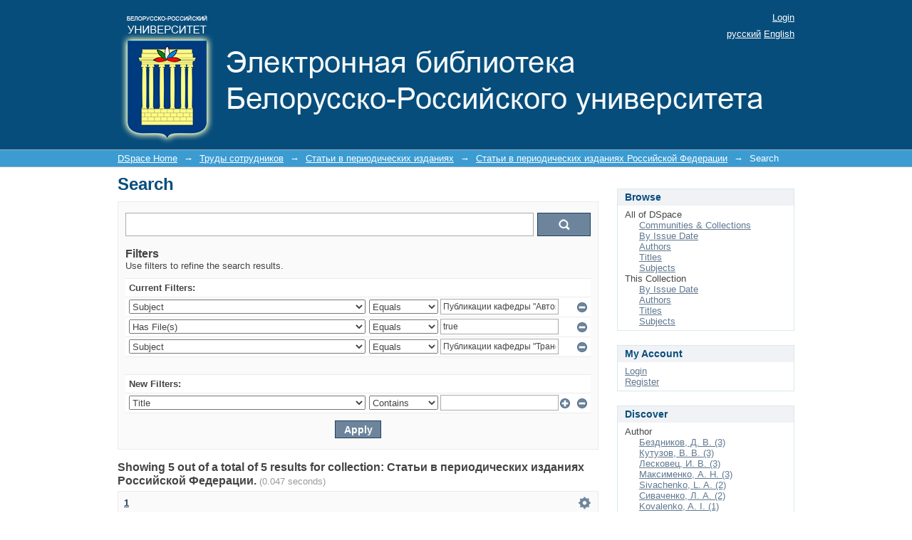

--- FILE ---
content_type: text/html;charset=utf-8
request_url: http://e.biblio.bru.by/handle/1212121212/27/discover?field=subject&filtertype_0=has_content_in_original_bundle&filtertype_1=subject&filter_relational_operator_1=equals&filter_relational_operator_0=equals&filter_1=%D0%9F%D1%83%D0%B1%D0%BB%D0%B8%D0%BA%D0%B0%D1%86%D0%B8%D0%B8+%D0%BA%D0%B0%D1%84%D0%B5%D0%B4%D1%80%D1%8B+%22%D0%A2%D1%80%D0%B0%D0%BD%D1%81%D0%BF%D0%BE%D1%80%D1%82%D0%BD%D1%8B%D0%B5+%D0%B8+%D1%82%D0%B5%D1%85%D0%BD%D0%BE%D0%BB%D0%BE%D0%B3%D0%B8%D1%87%D0%B5%D1%81%D0%BA%D0%B8%D0%B5+%D0%BC%D0%B0%D1%88%D0%B8%D0%BD%D1%8B%22&filter_0=true&filtertype=subject&filter_relational_operator=equals&filter=%D0%9F%D1%83%D0%B1%D0%BB%D0%B8%D0%BA%D0%B0%D1%86%D0%B8%D0%B8+%D0%BA%D0%B0%D1%84%D0%B5%D0%B4%D1%80%D1%8B+%22%D0%90%D0%B2%D1%82%D0%BE%D0%BC%D0%BE%D0%B1%D0%B8%D0%BB%D1%8C%D0%BD%D1%8B%D0%B5+%D0%B4%D0%BE%D1%80%D0%BE%D0%B3%D0%B8%22
body_size: 10460
content:
<?xml version="1.0" encoding="UTF-8"?>
<!DOCTYPE html PUBLIC "-//W3C//DTD XHTML 1.0 Strict//EN" "http://www.w3.org/TR/xhtml1/DTD/xhtml1-strict.dtd">
<html xmlns="http://www.w3.org/1999/xhtml" class="no-js">
<head>
<meta content="text/html; charset=UTF-8" http-equiv="Content-Type" />
<meta content="IE=edge,chrome=1" http-equiv="X-UA-Compatible" />
<meta content="width=device-width,initial-scale=1.0,maximum-scale=1.0" name="viewport" />
<link rel="shortcut icon" href="/themes/Mirage/images/favicon.ico" />
<link rel="apple-touch-icon" href="/themes/Mirage/images/apple-touch-icon.png" />
<meta name="Generator" content="DSpace 6.2" />
<meta name="ROBOTS" content="NOINDEX, FOLLOW" />
<link type="text/css" rel="stylesheet" media="screen" href="/themes/Mirage/../../static/css/discovery/discovery-style.css" />
<link type="text/css" rel="stylesheet" media="screen" href="/themes/Mirage/lib/css/reset.css" />
<link type="text/css" rel="stylesheet" media="screen" href="/themes/Mirage/lib/css/base.css" />
<link type="text/css" rel="stylesheet" media="screen" href="/themes/Mirage/lib/css/helper.css" />
<link type="text/css" rel="stylesheet" media="screen" href="/themes/Mirage/lib/css/jquery-ui-1.8.15.custom.css" />
<link type="text/css" rel="stylesheet" media="screen" href="/themes/Mirage/lib/css/style.css" />
<link type="text/css" rel="stylesheet" media="screen" href="/themes/Mirage/lib/css/authority-control.css" />
<link type="text/css" rel="stylesheet" media="handheld" href="/themes/Mirage/lib/css/handheld.css" />
<link type="text/css" rel="stylesheet" media="print" href="/themes/Mirage/lib/css/print.css" />
<link type="text/css" rel="stylesheet" media="all" href="/themes/Mirage/lib/css/media.css" />
<link type="application/opensearchdescription+xml" rel="search" href="http://e.biblio.bru.by/open-search/description.xml" title="DSpace" />
<script type="text/javascript">
                                //Clear default text of empty text areas on focus
                                function tFocus(element)
                                {
                                        if (element.value == ' '){element.value='';}
                                }
                                //Clear default text of empty text areas on submit
                                function tSubmit(form)
                                {
                                        var defaultedElements = document.getElementsByTagName("textarea");
                                        for (var i=0; i != defaultedElements.length; i++){
                                                if (defaultedElements[i].value == ' '){
                                                        defaultedElements[i].value='';}}
                                }
                                //Disable pressing 'enter' key to submit a form (otherwise pressing 'enter' causes a submission to start over)
                                function disableEnterKey(e)
                                {
                                     var key;

                                     if(window.event)
                                          key = window.event.keyCode;     //Internet Explorer
                                     else
                                          key = e.which;     //Firefox and Netscape

                                     if(key == 13)  //if "Enter" pressed, then disable!
                                          return false;
                                     else
                                          return true;
                                }

                                function FnArray()
                                {
                                    this.funcs = new Array;
                                }

                                FnArray.prototype.add = function(f)
                                {
                                    if( typeof f!= "function" )
                                    {
                                        f = new Function(f);
                                    }
                                    this.funcs[this.funcs.length] = f;
                                };

                                FnArray.prototype.execute = function()
                                {
                                    for( var i=0; i < this.funcs.length; i++ )
                                    {
                                        this.funcs[i]();
                                    }
                                };

                                var runAfterJSImports = new FnArray();
            </script>
<title xmlns:i18n="http://apache.org/cocoon/i18n/2.1">Search</title>
</head><!--[if lt IE 7 ]> <body class="ie6"> <![endif]-->
                <!--[if IE 7 ]>    <body class="ie7"> <![endif]-->
                <!--[if IE 8 ]>    <body class="ie8"> <![endif]-->
                <!--[if IE 9 ]>    <body class="ie9"> <![endif]-->
                <!--[if (gt IE 9)|!(IE)]><!--><body><!--<![endif]-->
<div xmlns:i18n="http://apache.org/cocoon/i18n/2.1" xmlns="http://di.tamu.edu/DRI/1.0/" id="ds-main">
<div id="ds-header-wrapper">
<div class="clearfix" id="ds-header">
<a id="ds-header-logo-link" href="/">
<span id="ds-header-logo"> </span>
<span id="ds-header-logo-text"> </span>
</a>
<h1 xmlns:i18n="http://apache.org/cocoon/i18n/2.1" class="pagetitle visuallyhidden">Search</h1>
<div xmlns:i18n="http://apache.org/cocoon/i18n/2.1" xmlns="http://di.tamu.edu/DRI/1.0/" id="ds-user-box">
<p>
<a href="/login">Login</a>
</p>
</div>
<div xmlns:i18n="http://apache.org/cocoon/i18n/2.1" id="ds-language-selection">
<a href="?field=subject&amp;filtertype_0=has_content_in_original_bundle&amp;filtertype_1=subject&amp;filter_relational_operator_1=equals&amp;filter_relational_operator_0=equals&amp;filter_1=%D0%9F%D1%83%D0%B1%D0%BB%D0%B8%D0%BA%D0%B0%D1%86%D0%B8%D0%B8+%D0%BA%D0%B0%D1%84%D0%B5%D0%B4%D1%80%D1%8B+%22%D0%A2%D1%80%D0%B0%D0%BD%D1%81%D0%BF%D0%BE%D1%80%D1%82%D0%BD%D1%8B%D0%B5+%D0%B8+%D1%82%D0%B5%D1%85%D0%BD%D0%BE%D0%BB%D0%BE%D0%B3%D0%B8%D1%87%D0%B5%D1%81%D0%BA%D0%B8%D0%B5+%D0%BC%D0%B0%D1%88%D0%B8%D0%BD%D1%8B%22&amp;filter_0=true&amp;filtertype=subject&amp;filter_relational_operator=equals&amp;filter=%D0%9F%D1%83%D0%B1%D0%BB%D0%B8%D0%BA%D0%B0%D1%86%D0%B8%D0%B8+%D0%BA%D0%B0%D1%84%D0%B5%D0%B4%D1%80%D1%8B+%22%D0%90%D0%B2%D1%82%D0%BE%D0%BC%D0%BE%D0%B1%D0%B8%D0%BB%D1%8C%D0%BD%D1%8B%D0%B5+%D0%B4%D0%BE%D1%80%D0%BE%D0%B3%D0%B8%22&amp;locale-attribute=ru">русский</a>
<a href="?field=subject&amp;filtertype_0=has_content_in_original_bundle&amp;filtertype_1=subject&amp;filter_relational_operator_1=equals&amp;filter_relational_operator_0=equals&amp;filter_1=%D0%9F%D1%83%D0%B1%D0%BB%D0%B8%D0%BA%D0%B0%D1%86%D0%B8%D0%B8+%D0%BA%D0%B0%D1%84%D0%B5%D0%B4%D1%80%D1%8B+%22%D0%A2%D1%80%D0%B0%D0%BD%D1%81%D0%BF%D0%BE%D1%80%D1%82%D0%BD%D1%8B%D0%B5+%D0%B8+%D1%82%D0%B5%D1%85%D0%BD%D0%BE%D0%BB%D0%BE%D0%B3%D0%B8%D1%87%D0%B5%D1%81%D0%BA%D0%B8%D0%B5+%D0%BC%D0%B0%D1%88%D0%B8%D0%BD%D1%8B%22&amp;filter_0=true&amp;filtertype=subject&amp;filter_relational_operator=equals&amp;filter=%D0%9F%D1%83%D0%B1%D0%BB%D0%B8%D0%BA%D0%B0%D1%86%D0%B8%D0%B8+%D0%BA%D0%B0%D1%84%D0%B5%D0%B4%D1%80%D1%8B+%22%D0%90%D0%B2%D1%82%D0%BE%D0%BC%D0%BE%D0%B1%D0%B8%D0%BB%D1%8C%D0%BD%D1%8B%D0%B5+%D0%B4%D0%BE%D1%80%D0%BE%D0%B3%D0%B8%22&amp;locale-attribute=en">English</a>
</div>
</div>
</div>
<div id="ds-trail-wrapper">
<ul id="ds-trail">
<li class="ds-trail-link first-link ">
<a href="/">DSpace Home</a>
</li>
<li xmlns:i18n="http://apache.org/cocoon/i18n/2.1" xmlns="http://di.tamu.edu/DRI/1.0/" class="ds-trail-arrow">→</li>
<li class="ds-trail-link ">
<a href="/handle/1212121212/9">Труды сотрудников</a>
</li>
<li class="ds-trail-arrow">→</li>
<li class="ds-trail-link ">
<a href="/handle/1212121212/24">Статьи в периодических изданиях</a>
</li>
<li class="ds-trail-arrow">→</li>
<li class="ds-trail-link ">
<a href="/handle/1212121212/27">Статьи в периодических изданиях Российской Федерации</a>
</li>
<li class="ds-trail-arrow">→</li>
<li class="ds-trail-link last-link">Search</li>
</ul>
</div>
<div xmlns:i18n="http://apache.org/cocoon/i18n/2.1" xmlns="http://di.tamu.edu/DRI/1.0/" class="hidden" id="no-js-warning-wrapper">
<div id="no-js-warning">
<div class="notice failure">JavaScript is disabled for your browser. Some features of this site may not work without it.</div>
</div>
</div>
<div id="ds-content-wrapper">
<div class="clearfix" id="ds-content">
<div id="ds-body">
<h1 class="ds-div-head">Search</h1>
<div xmlns:i18n="http://apache.org/cocoon/i18n/2.1" xmlns="http://di.tamu.edu/DRI/1.0/" id="aspect_discovery_SimpleSearch_div_search" class="ds-static-div primary">
<p id="aspect_discovery_SimpleSearch_p_hidden-fields" class="ds-paragraph hidden">
<input id="aspect_discovery_SimpleSearch_field_discovery-json-search-url" class="ds-hidden-field" name="discovery-json-search-url" type="hidden" value="http://e.biblio.bru.by/JSON/discovery/search" />
<input id="aspect_discovery_SimpleSearch_field_discovery-json-scope" class="ds-hidden-field" name="discovery-json-scope" type="hidden" value="1212121212/27" />
<input id="aspect_discovery_SimpleSearch_field_contextpath" class="ds-hidden-field" name="contextpath" type="hidden" value="" />
</p>
<div id="aspect_discovery_SimpleSearch_div_discovery-search-box" class="ds-static-div discoverySearchBox">
<form id="aspect_discovery_SimpleSearch_div_general-query" class="ds-interactive-div discover-search-box" action="discover" method="get" onsubmit="javascript:tSubmit(this);">
<fieldset id="aspect_discovery_SimpleSearch_list_primary-search" class="ds-form-list">
<ol>
<li class="ds-form-item last">
<div class="ds-form-content">
<input id="aspect_discovery_SimpleSearch_field_query" class="ds-text-field" name="query" type="text" value="" />
<input xmlns:i18n="http://apache.org/cocoon/i18n/2.1" id="aspect_discovery_SimpleSearch_field_submit" class="ds-button-field search-icon" name="submit" type="submit" value="Go" />
</div>
</li>
</ol>
</fieldset>
<p id="aspect_discovery_SimpleSearch_p_hidden-fields" class="ds-paragraph hidden">
<input id="aspect_discovery_SimpleSearch_field_filtertype_0" class="ds-hidden-field" name="filtertype_0" type="hidden" value="subject" />
<input id="aspect_discovery_SimpleSearch_field_filtertype_1" class="ds-hidden-field" name="filtertype_1" type="hidden" value="has_content_in_original_bundle" />
<input id="aspect_discovery_SimpleSearch_field_filtertype_2" class="ds-hidden-field" name="filtertype_2" type="hidden" value="subject" />
<input id="aspect_discovery_SimpleSearch_field_filter_relational_operator_1" class="ds-hidden-field" name="filter_relational_operator_1" type="hidden" value="equals" />
<input id="aspect_discovery_SimpleSearch_field_filter_relational_operator_0" class="ds-hidden-field" name="filter_relational_operator_0" type="hidden" value="equals" />
<input id="aspect_discovery_SimpleSearch_field_filter_2" class="ds-hidden-field" name="filter_2" type="hidden" value="Публикации кафедры &quot;Транспортные и технологические машины&quot;" />
<input id="aspect_discovery_SimpleSearch_field_filter_1" class="ds-hidden-field" name="filter_1" type="hidden" value="true" />
<input id="aspect_discovery_SimpleSearch_field_filter_relational_operator_2" class="ds-hidden-field" name="filter_relational_operator_2" type="hidden" value="equals" />
<input id="aspect_discovery_SimpleSearch_field_filter_0" class="ds-hidden-field" name="filter_0" type="hidden" value="Публикации кафедры &quot;Автомобильные дороги&quot;" />
</p>
</form>
<form id="aspect_discovery_SimpleSearch_div_search-filters" class="ds-interactive-div discover-filters-box " action="discover" method="get" onsubmit="javascript:tSubmit(this);">
<h2 class="ds-div-head">Filters</h2>
<div xmlns:i18n="http://apache.org/cocoon/i18n/2.1" xmlns="http://di.tamu.edu/DRI/1.0/" id="aspect_discovery_SimpleSearch_div_discovery-filters-wrapper" class="ds-static-div">
<p class="ds-paragraph">Use filters to refine the search results.</p>
<table xmlns:i18n="http://apache.org/cocoon/i18n/2.1" xmlns="http://di.tamu.edu/DRI/1.0/" id="aspect_discovery_SimpleSearch_table_discovery-filters" class="ds-table discovery-filters">
<tr class="ds-table-header-row">
<th id="aspect_discovery_SimpleSearch_cell_" class="ds-table-header-cell odd new-filter-header" rowspan="1" colspan="4">Current Filters:</th>
</tr>
<tr xmlns:i18n="http://apache.org/cocoon/i18n/2.1" xmlns="http://di.tamu.edu/DRI/1.0/" id="aspect_discovery_SimpleSearch_row_used-filters-01" class="ds-table-row even search-filter used-filter">
<td id="aspect_discovery_SimpleSearch_cell_" class="ds-table-cell odd selection">
<select id="aspect_discovery_SimpleSearch_field_filtertype_1" class="ds-select-field" name="filtertype_1">
<option value="title">Title</option>
<option xmlns:i18n="http://apache.org/cocoon/i18n/2.1" xmlns="http://di.tamu.edu/DRI/1.0/" value="author">Author</option>
<option xmlns:i18n="http://apache.org/cocoon/i18n/2.1" xmlns="http://di.tamu.edu/DRI/1.0/" value="subject" selected="selected">Subject</option>
<option xmlns:i18n="http://apache.org/cocoon/i18n/2.1" xmlns="http://di.tamu.edu/DRI/1.0/" value="dateIssued">Date issued</option>
<option xmlns:i18n="http://apache.org/cocoon/i18n/2.1" xmlns="http://di.tamu.edu/DRI/1.0/" value="subjectspec">xmlui.ArtifactBrowser.SimpleSearch.filter.subjectspec</option>
<option xmlns:i18n="http://apache.org/cocoon/i18n/2.1" xmlns="http://di.tamu.edu/DRI/1.0/" value="has_content_in_original_bundle">Has File(s)</option>
</select>
</td>
<td xmlns:i18n="http://apache.org/cocoon/i18n/2.1" xmlns="http://di.tamu.edu/DRI/1.0/" id="aspect_discovery_SimpleSearch_cell_" class="ds-table-cell even selection">
<select id="aspect_discovery_SimpleSearch_field_filter_relational_operator_1" class="ds-select-field" name="filter_relational_operator_1">
<option value="contains">Contains</option>
<option xmlns:i18n="http://apache.org/cocoon/i18n/2.1" xmlns="http://di.tamu.edu/DRI/1.0/" value="equals" selected="selected">Equals</option>
<option xmlns:i18n="http://apache.org/cocoon/i18n/2.1" xmlns="http://di.tamu.edu/DRI/1.0/" value="authority">ID</option>
<option xmlns:i18n="http://apache.org/cocoon/i18n/2.1" xmlns="http://di.tamu.edu/DRI/1.0/" value="notcontains">Not Contains</option>
<option xmlns:i18n="http://apache.org/cocoon/i18n/2.1" xmlns="http://di.tamu.edu/DRI/1.0/" value="notequals">Not Equals</option>
<option xmlns:i18n="http://apache.org/cocoon/i18n/2.1" xmlns="http://di.tamu.edu/DRI/1.0/" value="notauthority">Not ID</option>
</select>
</td>
<td xmlns:i18n="http://apache.org/cocoon/i18n/2.1" xmlns="http://di.tamu.edu/DRI/1.0/" id="aspect_discovery_SimpleSearch_cell_" class="ds-table-cell odd discovery-filter-input-cell">
<input id="aspect_discovery_SimpleSearch_field_filter_1" class="ds-text-field discovery-filter-input" name="filter_1" type="text" value="Публикации кафедры &quot;Автомобильные дороги&quot;" />
</td>
<td id="aspect_discovery_SimpleSearch_cell_filter-controls_1" class="ds-table-cell even filter-controls">
<input xmlns:i18n="http://apache.org/cocoon/i18n/2.1" id="aspect_discovery_SimpleSearch_field_add-filter_1" class="ds-button-field filter-control filter-add" name="add-filter_1" type="submit" value="Add Filter" />
<input xmlns:i18n="http://apache.org/cocoon/i18n/2.1" id="aspect_discovery_SimpleSearch_field_remove-filter_1" class="ds-button-field filter-control filter-remove" name="remove-filter_1" type="submit" value="Remove" />
</td>
</tr>
<tr id="aspect_discovery_SimpleSearch_row_used-filters-11" class="ds-table-row odd search-filter used-filter">
<td id="aspect_discovery_SimpleSearch_cell_" class="ds-table-cell odd selection">
<select id="aspect_discovery_SimpleSearch_field_filtertype_2" class="ds-select-field" name="filtertype_2">
<option value="title">Title</option>
<option xmlns:i18n="http://apache.org/cocoon/i18n/2.1" xmlns="http://di.tamu.edu/DRI/1.0/" value="author">Author</option>
<option xmlns:i18n="http://apache.org/cocoon/i18n/2.1" xmlns="http://di.tamu.edu/DRI/1.0/" value="subject">Subject</option>
<option xmlns:i18n="http://apache.org/cocoon/i18n/2.1" xmlns="http://di.tamu.edu/DRI/1.0/" value="dateIssued">Date issued</option>
<option xmlns:i18n="http://apache.org/cocoon/i18n/2.1" xmlns="http://di.tamu.edu/DRI/1.0/" value="subjectspec">xmlui.ArtifactBrowser.SimpleSearch.filter.subjectspec</option>
<option xmlns:i18n="http://apache.org/cocoon/i18n/2.1" xmlns="http://di.tamu.edu/DRI/1.0/" value="has_content_in_original_bundle" selected="selected">Has File(s)</option>
</select>
</td>
<td xmlns:i18n="http://apache.org/cocoon/i18n/2.1" xmlns="http://di.tamu.edu/DRI/1.0/" id="aspect_discovery_SimpleSearch_cell_" class="ds-table-cell even selection">
<select id="aspect_discovery_SimpleSearch_field_filter_relational_operator_2" class="ds-select-field" name="filter_relational_operator_2">
<option value="contains">Contains</option>
<option xmlns:i18n="http://apache.org/cocoon/i18n/2.1" xmlns="http://di.tamu.edu/DRI/1.0/" value="equals" selected="selected">Equals</option>
<option xmlns:i18n="http://apache.org/cocoon/i18n/2.1" xmlns="http://di.tamu.edu/DRI/1.0/" value="authority">ID</option>
<option xmlns:i18n="http://apache.org/cocoon/i18n/2.1" xmlns="http://di.tamu.edu/DRI/1.0/" value="notcontains">Not Contains</option>
<option xmlns:i18n="http://apache.org/cocoon/i18n/2.1" xmlns="http://di.tamu.edu/DRI/1.0/" value="notequals">Not Equals</option>
<option xmlns:i18n="http://apache.org/cocoon/i18n/2.1" xmlns="http://di.tamu.edu/DRI/1.0/" value="notauthority">Not ID</option>
</select>
</td>
<td xmlns:i18n="http://apache.org/cocoon/i18n/2.1" xmlns="http://di.tamu.edu/DRI/1.0/" id="aspect_discovery_SimpleSearch_cell_" class="ds-table-cell odd discovery-filter-input-cell">
<input id="aspect_discovery_SimpleSearch_field_filter_2" class="ds-text-field discovery-filter-input" name="filter_2" type="text" value="true" />
</td>
<td id="aspect_discovery_SimpleSearch_cell_filter-controls_2" class="ds-table-cell even filter-controls">
<input xmlns:i18n="http://apache.org/cocoon/i18n/2.1" id="aspect_discovery_SimpleSearch_field_add-filter_2" class="ds-button-field filter-control filter-add" name="add-filter_2" type="submit" value="Add Filter" />
<input xmlns:i18n="http://apache.org/cocoon/i18n/2.1" id="aspect_discovery_SimpleSearch_field_remove-filter_2" class="ds-button-field filter-control filter-remove" name="remove-filter_2" type="submit" value="Remove" />
</td>
</tr>
<tr id="aspect_discovery_SimpleSearch_row_used-filters-21" class="ds-table-row even search-filter used-filter">
<td id="aspect_discovery_SimpleSearch_cell_" class="ds-table-cell odd selection">
<select id="aspect_discovery_SimpleSearch_field_filtertype_3" class="ds-select-field" name="filtertype_3">
<option value="title">Title</option>
<option xmlns:i18n="http://apache.org/cocoon/i18n/2.1" xmlns="http://di.tamu.edu/DRI/1.0/" value="author">Author</option>
<option xmlns:i18n="http://apache.org/cocoon/i18n/2.1" xmlns="http://di.tamu.edu/DRI/1.0/" value="subject" selected="selected">Subject</option>
<option xmlns:i18n="http://apache.org/cocoon/i18n/2.1" xmlns="http://di.tamu.edu/DRI/1.0/" value="dateIssued">Date issued</option>
<option xmlns:i18n="http://apache.org/cocoon/i18n/2.1" xmlns="http://di.tamu.edu/DRI/1.0/" value="subjectspec">xmlui.ArtifactBrowser.SimpleSearch.filter.subjectspec</option>
<option xmlns:i18n="http://apache.org/cocoon/i18n/2.1" xmlns="http://di.tamu.edu/DRI/1.0/" value="has_content_in_original_bundle">Has File(s)</option>
</select>
</td>
<td xmlns:i18n="http://apache.org/cocoon/i18n/2.1" xmlns="http://di.tamu.edu/DRI/1.0/" id="aspect_discovery_SimpleSearch_cell_" class="ds-table-cell even selection">
<select id="aspect_discovery_SimpleSearch_field_filter_relational_operator_3" class="ds-select-field" name="filter_relational_operator_3">
<option value="contains">Contains</option>
<option xmlns:i18n="http://apache.org/cocoon/i18n/2.1" xmlns="http://di.tamu.edu/DRI/1.0/" value="equals" selected="selected">Equals</option>
<option xmlns:i18n="http://apache.org/cocoon/i18n/2.1" xmlns="http://di.tamu.edu/DRI/1.0/" value="authority">ID</option>
<option xmlns:i18n="http://apache.org/cocoon/i18n/2.1" xmlns="http://di.tamu.edu/DRI/1.0/" value="notcontains">Not Contains</option>
<option xmlns:i18n="http://apache.org/cocoon/i18n/2.1" xmlns="http://di.tamu.edu/DRI/1.0/" value="notequals">Not Equals</option>
<option xmlns:i18n="http://apache.org/cocoon/i18n/2.1" xmlns="http://di.tamu.edu/DRI/1.0/" value="notauthority">Not ID</option>
</select>
</td>
<td xmlns:i18n="http://apache.org/cocoon/i18n/2.1" xmlns="http://di.tamu.edu/DRI/1.0/" id="aspect_discovery_SimpleSearch_cell_" class="ds-table-cell odd discovery-filter-input-cell">
<input id="aspect_discovery_SimpleSearch_field_filter_3" class="ds-text-field discovery-filter-input" name="filter_3" type="text" value="Публикации кафедры &quot;Транспортные и технологические машины&quot;" />
</td>
<td id="aspect_discovery_SimpleSearch_cell_filter-controls_3" class="ds-table-cell even filter-controls">
<input xmlns:i18n="http://apache.org/cocoon/i18n/2.1" id="aspect_discovery_SimpleSearch_field_add-filter_3" class="ds-button-field filter-control filter-add" name="add-filter_3" type="submit" value="Add Filter" />
<input xmlns:i18n="http://apache.org/cocoon/i18n/2.1" id="aspect_discovery_SimpleSearch_field_remove-filter_3" class="ds-button-field filter-control filter-remove" name="remove-filter_3" type="submit" value="Remove" />
</td>
</tr>
<tr id="aspect_discovery_SimpleSearch_row_filler-row" class="ds-table-row odd search-filter filler">
<td class="ds-table-cell odd" rowspan="1" colspan="4" />
</tr>
<tr class="ds-table-header-row">
<th id="aspect_discovery_SimpleSearch_cell_" class="ds-table-header-cell odd new-filter-header" rowspan="1" colspan="4">New Filters:</th>
</tr>
<tr xmlns:i18n="http://apache.org/cocoon/i18n/2.1" xmlns="http://di.tamu.edu/DRI/1.0/" id="aspect_discovery_SimpleSearch_row_filter-new-4" class="ds-table-row odd search-filter">
<td id="aspect_discovery_SimpleSearch_cell_" class="ds-table-cell odd selection">
<select id="aspect_discovery_SimpleSearch_field_filtertype_4" class="ds-select-field" name="filtertype_4">
<option value="title">Title</option>
<option xmlns:i18n="http://apache.org/cocoon/i18n/2.1" xmlns="http://di.tamu.edu/DRI/1.0/" value="author">Author</option>
<option xmlns:i18n="http://apache.org/cocoon/i18n/2.1" xmlns="http://di.tamu.edu/DRI/1.0/" value="subject">Subject</option>
<option xmlns:i18n="http://apache.org/cocoon/i18n/2.1" xmlns="http://di.tamu.edu/DRI/1.0/" value="dateIssued">Date issued</option>
<option xmlns:i18n="http://apache.org/cocoon/i18n/2.1" xmlns="http://di.tamu.edu/DRI/1.0/" value="subjectspec">xmlui.ArtifactBrowser.SimpleSearch.filter.subjectspec</option>
<option xmlns:i18n="http://apache.org/cocoon/i18n/2.1" xmlns="http://di.tamu.edu/DRI/1.0/" value="has_content_in_original_bundle">Has File(s)</option>
</select>
</td>
<td xmlns:i18n="http://apache.org/cocoon/i18n/2.1" xmlns="http://di.tamu.edu/DRI/1.0/" id="aspect_discovery_SimpleSearch_cell_" class="ds-table-cell even selection">
<select id="aspect_discovery_SimpleSearch_field_filter_relational_operator_4" class="ds-select-field" name="filter_relational_operator_4">
<option value="contains">Contains</option>
<option xmlns:i18n="http://apache.org/cocoon/i18n/2.1" xmlns="http://di.tamu.edu/DRI/1.0/" value="equals">Equals</option>
<option xmlns:i18n="http://apache.org/cocoon/i18n/2.1" xmlns="http://di.tamu.edu/DRI/1.0/" value="authority">ID</option>
<option xmlns:i18n="http://apache.org/cocoon/i18n/2.1" xmlns="http://di.tamu.edu/DRI/1.0/" value="notcontains">Not Contains</option>
<option xmlns:i18n="http://apache.org/cocoon/i18n/2.1" xmlns="http://di.tamu.edu/DRI/1.0/" value="notequals">Not Equals</option>
<option xmlns:i18n="http://apache.org/cocoon/i18n/2.1" xmlns="http://di.tamu.edu/DRI/1.0/" value="notauthority">Not ID</option>
</select>
</td>
<td xmlns:i18n="http://apache.org/cocoon/i18n/2.1" xmlns="http://di.tamu.edu/DRI/1.0/" id="aspect_discovery_SimpleSearch_cell_" class="ds-table-cell odd discovery-filter-input-cell">
<input id="aspect_discovery_SimpleSearch_field_filter_4" class="ds-text-field discovery-filter-input" name="filter_4" type="text" value="" />
</td>
<td id="aspect_discovery_SimpleSearch_cell_filter-controls_4" class="ds-table-cell even filter-controls">
<input xmlns:i18n="http://apache.org/cocoon/i18n/2.1" id="aspect_discovery_SimpleSearch_field_add-filter_4" class="ds-button-field filter-control filter-add" name="add-filter_4" type="submit" value="Add Filter" />
<input xmlns:i18n="http://apache.org/cocoon/i18n/2.1" id="aspect_discovery_SimpleSearch_field_remove-filter_4" class="ds-button-field filter-control filter-remove" name="remove-filter_4" type="submit" value="Remove" />
</td>
</tr>
<tr id="aspect_discovery_SimpleSearch_row_filter-controls" class="ds-table-row even apply-filter">
<td class="ds-table-cell odd" rowspan="1" colspan="4">
<input xmlns:i18n="http://apache.org/cocoon/i18n/2.1" id="aspect_discovery_SimpleSearch_field_submit_apply_filter" class="ds-button-field discovery-apply-filter-button" name="submit_apply_filter" type="submit" value="Apply" />
</td>
</tr>
</table>
</div>
</form>
</div>
<form id="aspect_discovery_SimpleSearch_div_main-form" class="ds-interactive-div " action="/handle/1212121212/27/discover" method="post" onsubmit="javascript:tSubmit(this);">
<p id="aspect_discovery_SimpleSearch_p_hidden-fields" class="ds-paragraph hidden">
<input id="aspect_discovery_SimpleSearch_field_search-result" class="ds-hidden-field" name="search-result" type="hidden" value="true" />
<input id="aspect_discovery_SimpleSearch_field_query" class="ds-hidden-field" name="query" type="hidden" value="" />
<input id="aspect_discovery_SimpleSearch_field_current-scope" class="ds-hidden-field" name="current-scope" type="hidden" value="1212121212/27" />
<input id="aspect_discovery_SimpleSearch_field_filtertype_0" class="ds-hidden-field" name="filtertype_0" type="hidden" value="subject" />
<input id="aspect_discovery_SimpleSearch_field_filtertype_1" class="ds-hidden-field" name="filtertype_1" type="hidden" value="has_content_in_original_bundle" />
<input id="aspect_discovery_SimpleSearch_field_filtertype_2" class="ds-hidden-field" name="filtertype_2" type="hidden" value="subject" />
<input id="aspect_discovery_SimpleSearch_field_filter_relational_operator_1" class="ds-hidden-field" name="filter_relational_operator_1" type="hidden" value="equals" />
<input id="aspect_discovery_SimpleSearch_field_filter_relational_operator_0" class="ds-hidden-field" name="filter_relational_operator_0" type="hidden" value="equals" />
<input id="aspect_discovery_SimpleSearch_field_filter_2" class="ds-hidden-field" name="filter_2" type="hidden" value="Публикации кафедры &quot;Транспортные и технологические машины&quot;" />
<input id="aspect_discovery_SimpleSearch_field_filter_1" class="ds-hidden-field" name="filter_1" type="hidden" value="true" />
<input id="aspect_discovery_SimpleSearch_field_filter_relational_operator_2" class="ds-hidden-field" name="filter_relational_operator_2" type="hidden" value="equals" />
<input id="aspect_discovery_SimpleSearch_field_filter_0" class="ds-hidden-field" name="filter_0" type="hidden" value="Публикации кафедры &quot;Автомобильные дороги&quot;" />
<input id="aspect_discovery_SimpleSearch_field_rpp" class="ds-hidden-field" name="rpp" type="hidden" value="10" />
<input id="aspect_discovery_SimpleSearch_field_sort_by" class="ds-hidden-field" name="sort_by" type="hidden" value="score" />
<input id="aspect_discovery_SimpleSearch_field_order" class="ds-hidden-field" name="order" type="hidden" value="desc" />
</p>
</form>
<h2 class="ds-div-head">Showing 5 out of a total of 5 results for collection: Статьи в периодических изданиях Российской Федерации. <span xmlns:i18n="http://apache.org/cocoon/i18n/2.1" xmlns="http://apache.org/cocoon/i18n/2.1" class="searchTime">(0.047 seconds)</span>
</h2>
<div class="pagination-masked clearfix top">
<p class="pagination-info">Now showing items 1-5 of 5</p>
<ul xmlns:i18n="http://apache.org/cocoon/i18n/2.1" class="pagination-links">
<li class="current-page-link">
<a href="discover?rpp=10&amp;etal=0&amp;group_by=none&amp;page=1&amp;filtertype_0=subject&amp;filtertype_1=has_content_in_original_bundle&amp;filtertype_2=subject&amp;filter_relational_operator_1=equals&amp;filter_relational_operator_0=equals&amp;filter_2=%D0%9F%D1%83%D0%B1%D0%BB%D0%B8%D0%BA%D0%B0%D1%86%D0%B8%D0%B8+%D0%BA%D0%B0%D1%84%D0%B5%D0%B4%D1%80%D1%8B+%22%D0%A2%D1%80%D0%B0%D0%BD%D1%81%D0%BF%D0%BE%D1%80%D1%82%D0%BD%D1%8B%D0%B5+%D0%B8+%D1%82%D0%B5%D1%85%D0%BD%D0%BE%D0%BB%D0%BE%D0%B3%D0%B8%D1%87%D0%B5%D1%81%D0%BA%D0%B8%D0%B5+%D0%BC%D0%B0%D1%88%D0%B8%D0%BD%D1%8B%22&amp;filter_1=true&amp;filter_relational_operator_2=equals&amp;filter_0=%D0%9F%D1%83%D0%B1%D0%BB%D0%B8%D0%BA%D0%B0%D1%86%D0%B8%D0%B8+%D0%BA%D0%B0%D1%84%D0%B5%D0%B4%D1%80%D1%8B+%22%D0%90%D0%B2%D1%82%D0%BE%D0%BC%D0%BE%D0%B1%D0%B8%D0%BB%D1%8C%D0%BD%D1%8B%D0%B5+%D0%B4%D0%BE%D1%80%D0%BE%D0%B3%D0%B8%22">1</a>
</li>
</ul>
<div id="aspect_discovery_SimpleSearch_div_search-controls-gear" class="top controls-gear-wrapper">
<ul id="aspect_discovery_SimpleSearch_list_sort-options" class="ds-simple-list gear-selection">
<li id="aspect_discovery_SimpleSearch_item_sort-head" class="ds-simple-list-item gear-head first">Sort Options:</li>
<li xmlns:i18n="http://apache.org/cocoon/i18n/2.1" xmlns="http://di.tamu.edu/DRI/1.0/">
<ul id="aspect_discovery_SimpleSearch_list_sort-selections" class="ds-simple-list">
<li id="aspect_discovery_SimpleSearch_item_relevance" class="ds-simple-list-item gear-option gear-option-selected">
<a href="sort_by=score&amp;order=desc">Relevance</a>
</li>
<li xmlns:i18n="http://apache.org/cocoon/i18n/2.1" xmlns="http://di.tamu.edu/DRI/1.0/" id="aspect_discovery_SimpleSearch_item_dc_title_sort" class="ds-simple-list-item gear-option">
<a href="sort_by=dc.title_sort&amp;order=asc">Title Asc</a>
</li>
<li xmlns:i18n="http://apache.org/cocoon/i18n/2.1" xmlns="http://di.tamu.edu/DRI/1.0/" id="aspect_discovery_SimpleSearch_item_dc_title_sort" class="ds-simple-list-item gear-option">
<a href="sort_by=dc.title_sort&amp;order=desc">Title Desc</a>
</li>
<li xmlns:i18n="http://apache.org/cocoon/i18n/2.1" xmlns="http://di.tamu.edu/DRI/1.0/" id="aspect_discovery_SimpleSearch_item_dc_date_issued_dt" class="ds-simple-list-item gear-option">
<a href="sort_by=dc.date.issued_dt&amp;order=asc">Issue Date Asc</a>
</li>
<li xmlns:i18n="http://apache.org/cocoon/i18n/2.1" xmlns="http://di.tamu.edu/DRI/1.0/" id="aspect_discovery_SimpleSearch_item_dc_date_issued_dt" class="ds-simple-list-item gear-option">
<a href="sort_by=dc.date.issued_dt&amp;order=desc">Issue Date Desc</a>
</li>
</ul>
</li>
<li xmlns:i18n="http://apache.org/cocoon/i18n/2.1" xmlns="http://di.tamu.edu/DRI/1.0/" id="aspect_discovery_SimpleSearch_item_rpp-head" class="ds-simple-list-item gear-head">Results Per Page:</li>
<li xmlns:i18n="http://apache.org/cocoon/i18n/2.1" xmlns="http://di.tamu.edu/DRI/1.0/">
<ul id="aspect_discovery_SimpleSearch_list_rpp-selections" class="ds-simple-list">
<li id="aspect_discovery_SimpleSearch_item_rpp-5" class="ds-simple-list-item gear-option">
<a href="rpp=5">5</a>
</li>
<li id="aspect_discovery_SimpleSearch_item_rpp-10" class="ds-simple-list-item gear-option gear-option-selected">
<a href="rpp=10">10</a>
</li>
<li id="aspect_discovery_SimpleSearch_item_rpp-20" class="ds-simple-list-item gear-option">
<a href="rpp=20">20</a>
</li>
<li id="aspect_discovery_SimpleSearch_item_rpp-40" class="ds-simple-list-item gear-option">
<a href="rpp=40">40</a>
</li>
<li id="aspect_discovery_SimpleSearch_item_rpp-60" class="ds-simple-list-item gear-option">
<a href="rpp=60">60</a>
</li>
<li id="aspect_discovery_SimpleSearch_item_rpp-80" class="ds-simple-list-item gear-option">
<a href="rpp=80">80</a>
</li>
<li id="aspect_discovery_SimpleSearch_item_rpp-100" class="ds-simple-list-item gear-option">
<a href="rpp=100">100</a>
</li>
</ul>
</li>
</ul>
</div>
</div>
<div id="aspect_discovery_SimpleSearch_div_search-results" class="ds-static-div primary">
<ul class="ds-artifact-list">
<ul>
<li class="ds-artifact-item clearfix odd">
<div xmlns:oreatom="http://www.openarchives.org/ore/atom/" xmlns:ore="http://www.openarchives.org/ore/terms/" xmlns:atom="http://www.w3.org/2005/Atom" style="width: 80px;" class="thumbnail-wrapper">
<div class="artifact-preview">
<a href="/handle/1212121212/22346" class="image-link">
<img alt="Thumbnail" src="/bitstream/handle/1212121212/22346/5-11.pdf.jpg?sequence=4&amp;isAllowed=y" />
</a>
</div>
</div>
<div class="artifact-description">
<div class="artifact-title">
<a href="/handle/1212121212/22346">Повышение работоспособности гидропривода строительных и дорожных машин при внедрении агрегатного метода ремонта и диагностики</a>
<span class="Z3988" title="ctx_ver=Z39.88-2004&amp;rft_val_fmt=info%3Aofi%2Ffmt%3Akev%3Amtx%3Adc&amp;rft_id=%D0%9F%D0%BE%D0%B2%D1%8B%D1%88%D0%B5%D0%BD%D0%B8%D0%B5+%D1%80%D0%B0%D0%B1%D0%BE%D1%82%D0%BE%D1%81%D0%BF%D0%BE%D1%81%D0%BE%D0%B1%D0%BD%D0%BE%D1%81%D1%82%D0%B8+%D0%B3%D0%B8%D0%B4%D1%80%D0%BE%D0%BF%D1%80%D0%B8%D0%B2%D0%BE%D0%B4%D0%B0+%D1%81%D1%82%D1%80%D0%BE%D0%B8%D1%82%D0%B5%D0%BB%D1%8C%D0%BD%D1%8B%D1%85+%D0%B8+%D0%B4%D0%BE%D1%80%D0%BE%D0%B6%D0%BD%D1%8B%D1%85+%D0%BC%D0%B0%D1%88%D0%B8%D0%BD+%D0%BF%D1%80%D0%B8+%D0%B2%D0%BD%D0%B5%D0%B4%D1%80%D0%B5%D0%BD%D0%B8%D0%B8+%D0%B0%D0%B3%D1%80%D0%B5%D0%B3%D0%B0%D1%82%D0%BD%D0%BE%D0%B3%D0%BE+%D0%BC%D0%B5%D1%82%D0%BE%D0%B4%D0%B0+%D1%80%D0%B5%D0%BC%D0%BE%D0%BD%D1%82%D0%B0+%D0%B8+%D0%B4%D0%B8%D0%B0%D0%B3%D0%BD%D0%BE%D1%81%D1%82%D0%B8%D0%BA%D0%B8+%2F+%D0%90.+%D0%9D.+%D0%9C%D0%B0%D0%BA%D1%81%D0%B8%D0%BC%D0%B5%D0%BD%D0%BA%D0%BE+%5B%D0%B8+%D0%B4%D1%80.%5D+%2F%2F+%D0%93%D1%80%D1%83%D0%B7%D0%BE%D0%B2%D0%B8%D0%BA.+-+2010.+-+%E2%84%96+4.+-+%D0%A1.+5-11.&amp;rft_id=http%3A%2F%2Fe.biblio.bru.by%2Fhandle%2F1212121212%2F22346&amp;rft_id=62-82&amp;rfr_id=info%3Asid%2Fdspace.org%3Arepository&amp;">
                    ﻿ 
                </span>
</div>
<div class="artifact-info">
<span class="author">
<span>Максименко, А. Н.</span>; <span>Лесковец, И. В.</span>; <span>Кутузов, В. В.</span>; <span>Бездников, Д. В.</span>; <span>Федосов, Н. Н.</span>; <span>Сентюров, В. В.</span>
</span> <span class="publisher-date">(<span class="date">2010</span>)</span>
</div>
</div>
</li>
<li class="ds-artifact-item clearfix even">
<div xmlns:oreatom="http://www.openarchives.org/ore/atom/" xmlns:ore="http://www.openarchives.org/ore/terms/" xmlns:atom="http://www.w3.org/2005/Atom" style="width: 80px;" class="thumbnail-wrapper">
<div class="artifact-preview">
<a href="/handle/1212121212/23338" class="image-link">
<img alt="Thumbnail" src="/bitstream/handle/1212121212/23338/87-95.pdf.jpg?sequence=4&amp;isAllowed=y" />
</a>
</div>
</div>
<div class="artifact-description">
<div class="artifact-title">
<a href="/handle/1212121212/23338">Волоконный способ помола материалов и вопросы его практической реализации</a>
<span class="Z3988" title="ctx_ver=Z39.88-2004&amp;rft_val_fmt=info%3Aofi%2Ffmt%3Akev%3Amtx%3Adc&amp;rft_id=%D0%A1%D0%B8%D0%B2%D0%B0%D1%87%D0%B5%D0%BD%D0%BA%D0%BE%2C+%D0%9B.+%D0%90.+%D0%92%D0%BE%D0%BB%D0%BE%D0%BA%D0%BE%D0%BD%D0%BD%D1%8B%D0%B9+%D1%81%D0%BF%D0%BE%D1%81%D0%BE%D0%B1+%D0%BF%D0%BE%D0%BC%D0%BE%D0%BB%D0%B0+%D0%BC%D0%B0%D1%82%D0%B5%D1%80%D0%B8%D0%B0%D0%BB%D0%BE%D0%B2+%D0%B8+%D0%B2%D0%BE%D0%BF%D1%80%D0%BE%D1%81%D1%8B+%D0%B5%D0%B3%D0%BE+%D0%BF%D1%80%D0%B0%D0%BA%D1%82%D0%B8%D1%87%D0%B5%D1%81%D0%BA%D0%BE%D0%B9+%D1%80%D0%B5%D0%B0%D0%BB%D0%B8%D0%B7%D0%B0%D1%86%D0%B8%D0%B8+%2F+%D0%9B.+%D0%90.+%D0%A1%D0%B8%D0%B2%D0%B0%D1%87%D0%B5%D0%BD%D0%BA%D0%BE%2C+%D0%95.+%D0%92.+%D0%97%D0%B0%D1%80%D0%BE%D0%B2%D1%87%D0%B0%D1%82%D1%81%D0%BA%D0%B0%D1%8F%2C+%D0%90.+%D0%98.+%D0%9A%D0%BE%D0%B2%D0%B0%D0%BB%D0%B5%D0%BD%D0%BA%D0%BE+%2F%2F+%D0%92%D0%B5%D1%81%D1%82%D0%BD%D0%B8%D0%BA+%D0%91%D0%93%D0%A2%D0%A3+%D0%B8%D0%BC.+%D0%92.%D0%93.+%D0%A8%D1%83%D1%85%D0%BE%D0%B2%D0%B0.+-+2022.+-+%E2%84%96+10.+-+%D0%A1.+87-95.++DOI%3A+10.34031%2F2071-7318-2022-7-10-87-95&amp;rft_id=http%3A%2F%2Fe.biblio.bru.by%2Fhandle%2F1212121212%2F23338&amp;rfr_id=info%3Asid%2Fdspace.org%3Arepository&amp;">
                    ﻿ 
                </span>
</div>
<div class="artifact-info">
<span class="author">
<span>Сиваченко, Л. А.</span>; <span>Заровчатская, Е. В.</span>; <span>Коваленко, А. И.</span>; <span>Sivachenko, L. A.</span>; <span>Zarovchatskaya, E. V.</span>; <span>Kovalenko, A. I.</span>
</span> <span class="publisher-date">(<span class="date">2022</span>)</span>
</div>
</div>
</li>
<li class="ds-artifact-item clearfix odd">
<div xmlns:oreatom="http://www.openarchives.org/ore/atom/" xmlns:ore="http://www.openarchives.org/ore/terms/" xmlns:atom="http://www.w3.org/2005/Atom" style="width: 80px;" class="thumbnail-wrapper">
<div class="artifact-preview">
<a href="/handle/1212121212/23337" class="image-link">
<img alt="Thumbnail" src="/bitstream/handle/1212121212/23337/88-98.pdf.jpg?sequence=4&amp;isAllowed=y" />
</a>
</div>
</div>
<div class="artifact-description">
<div class="artifact-title">
<a href="/handle/1212121212/23337">Многоцелевые технологические аппараты с гибким волновым рабочим оборудованием</a>
<span class="Z3988" title="ctx_ver=Z39.88-2004&amp;rft_val_fmt=info%3Aofi%2Ffmt%3Akev%3Amtx%3Adc&amp;rft_id=%D0%A1%D0%B8%D0%B2%D0%B0%D1%87%D0%B5%D0%BD%D0%BA%D0%BE%2C+%D0%9B.+%D0%90.+%D0%9C%D0%BD%D0%BE%D0%B3%D0%BE%D1%86%D0%B5%D0%BB%D0%B5%D0%B2%D1%8B%D0%B5+%D1%82%D0%B5%D1%85%D0%BD%D0%BE%D0%BB%D0%BE%D0%B3%D0%B8%D1%87%D0%B5%D1%81%D0%BA%D0%B8%D0%B5+%D0%B0%D0%BF%D0%BF%D0%B0%D1%80%D0%B0%D1%82%D1%8B+%D1%81+%D0%B3%D0%B8%D0%B1%D0%BA%D0%B8%D0%BC+%D0%B2%D0%BE%D0%BB%D0%BD%D0%BE%D0%B2%D1%8B%D0%BC+%D1%80%D0%B0%D0%B1%D0%BE%D1%87%D0%B8%D0%BC+%D0%BE%D0%B1%D0%BE%D1%80%D1%83%D0%B4%D0%BE%D0%B2%D0%B0%D0%BD%D0%B8%D0%B5%D0%BC+%2F+%D0%9B.+%D0%90.+%D0%A1%D0%B8%D0%B2%D0%B0%D1%87%D0%B5%D0%BD%D0%BA%D0%BE%2C+%D0%92.+%D0%90.+%D0%9F%D0%BE%D1%82%D0%B0%D0%BF%D0%BE%D0%B2%2C+%D0%9C.+%D0%A1.+%D0%9A%D1%83%D0%B7%D1%8C%D0%BC%D0%B5%D0%BD%D0%BA%D0%BE%D0%B2%D0%B0+%2F%2F+%D0%92%D0%B5%D1%81%D1%82%D0%BD%D0%B8%D0%BA+%D0%91%D0%93%D0%A2%D0%A3+%D0%B8%D0%BC.+%D0%92.%D0%93.+%D0%A8%D1%83%D1%85%D0%BE%D0%B2%D0%B0.+-+2022.+-+%E2%84%96+9.+-+%D0%A1.+88-98.+++DOI%3A+10.34031%2F2071-7318-2022-7-9-88-98&amp;rft_id=http%3A%2F%2Fe.biblio.bru.by%2Fhandle%2F1212121212%2F23337&amp;rfr_id=info%3Asid%2Fdspace.org%3Arepository&amp;">
                    ﻿ 
                </span>
</div>
<div class="artifact-info">
<span class="author">
<span>Сиваченко, Л. А.</span>; <span>Потапов, В. А.</span>; <span>Кузьменкова, М. С.</span>; <span>Sivachenko, L. A.</span>; <span>Potapov, V. A.</span>; <span>Kuzmenkova, M. S.</span>
</span> <span class="publisher-date">(<span class="date">2022</span>)</span>
</div>
</div>
</li>
<li class="ds-artifact-item clearfix even">
<div xmlns:oreatom="http://www.openarchives.org/ore/atom/" xmlns:ore="http://www.openarchives.org/ore/terms/" xmlns:atom="http://www.w3.org/2005/Atom" style="width: 80px;" class="thumbnail-wrapper">
<div class="artifact-preview">
<a href="/handle/1212121212/9405" class="image-link">
<img alt="Thumbnail" src="/bitstream/handle/1212121212/9405/33.pdf.jpg?sequence=4&amp;isAllowed=y" />
</a>
</div>
</div>
<div class="artifact-description">
<div class="artifact-title">
<a href="/handle/1212121212/9405">Определение остаточного ресурса гидропривода машин</a>
<span class="Z3988" title="ctx_ver=Z39.88-2004&amp;rft_val_fmt=info%3Aofi%2Ffmt%3Akev%3Amtx%3Adc&amp;rft_id=%D0%9E%D0%BF%D1%80%D0%B5%D0%B4%D0%B5%D0%BB%D0%B5%D0%BD%D0%B8%D0%B5+%D0%BE%D1%81%D1%82%D0%B0%D1%82%D0%BE%D1%87%D0%BD%D0%BE%D0%B3%D0%BE+%D1%80%D0%B5%D1%81%D1%83%D1%80%D1%81%D0%B0+%D0%B3%D0%B8%D0%B4%D1%80%D0%BE%D0%BF%D1%80%D0%B8%D0%B2%D0%BE%D0%B4%D0%B0+%D0%BC%D0%B0%D1%88%D0%B8%D0%BD+%2F+%D0%90.+%D0%9D.+%D0%9C%D0%B0%D0%BA%D1%81%D0%B8%D0%BC%D0%B5%D0%BD%D0%BA%D0%BE+%D0%B8+%D0%B4%D1%80.+%2F%2F+%D0%93%D1%80%D1%83%D0%B7%D0%BE%D0%B2%D0%B8%D0%BA.+-+2015.+-+%E2%84%965.+-+%D0%A1.+36-43.&amp;rft_id=http%3A%2F%2Fe.biblio.bru.by%2Fhandle%2F1212121212%2F9405&amp;rft_id=625.08&amp;rfr_id=info%3Asid%2Fdspace.org%3Arepository&amp;">
                    ﻿ 
                </span>
</div>
<div class="artifact-info">
<span class="author">
<span>Максименко, А. Н.</span>; <span>Бездников, Д. В.</span>; <span>Лесковец, И. В.</span>; <span>Кутузов, В. В.</span>
</span> <span class="publisher-date">(<span class="publisher">Издательство "Машиностроение"</span>, <span class="date">2015</span>)</span>
</div>
</div>
</li>
<li class="ds-artifact-item clearfix odd">
<div xmlns:oreatom="http://www.openarchives.org/ore/atom/" xmlns:ore="http://www.openarchives.org/ore/terms/" xmlns:atom="http://www.w3.org/2005/Atom" style="width: 80px;" class="thumbnail-wrapper">
<div class="artifact-preview">
<a href="/handle/1212121212/22352" class="image-link">
<img alt="Thumbnail" src="/bitstream/handle/1212121212/22352/12-18.pdf.jpg?sequence=4&amp;isAllowed=y" />
</a>
</div>
</div>
<div class="artifact-description">
<div class="artifact-title">
<a href="/handle/1212121212/22352">Обеспечение работоспособности строительных и дорожных машин на этапе эксплуатации их жизненного цикла с учетом динамики выходных параметров</a>
<span class="Z3988" title="ctx_ver=Z39.88-2004&amp;rft_val_fmt=info%3Aofi%2Ffmt%3Akev%3Amtx%3Adc&amp;rft_id=%D0%9E%D0%B1%D0%B5%D1%81%D0%BF%D0%B5%D1%87%D0%B5%D0%BD%D0%B8%D0%B5+%D1%80%D0%B0%D0%B1%D0%BE%D1%82%D0%BE%D1%81%D0%BF%D0%BE%D1%81%D0%BE%D0%B1%D0%BD%D0%BE%D1%81%D1%82%D0%B8+%D1%81%D1%82%D1%80%D0%BE%D0%B8%D1%82%D0%B5%D0%BB%D1%8C%D0%BD%D1%8B%D1%85+%D0%B8+%D0%B4%D0%BE%D1%80%D0%BE%D0%B6%D0%BD%D1%8B%D1%85+%D0%BC%D0%B0%D1%88%D0%B8%D0%BD+%D0%BD%D0%B0+%D1%8D%D1%82%D0%B0%D0%BF%D0%B5+%D1%8D%D0%BA%D1%81%D0%BF%D0%BB%D1%83%D0%B0%D1%82%D0%B0%D1%86%D0%B8%D0%B8+%D0%B8%D1%85+%D0%B6%D0%B8%D0%B7%D0%BD%D0%B5%D0%BD%D0%BD%D0%BE%D0%B3%D0%BE+%D1%86%D0%B8%D0%BA%D0%BB%D0%B0+%D1%81+%D1%83%D1%87%D0%B5%D1%82%D0%BE%D0%BC+%D0%B4%D0%B8%D0%BD%D0%B0%D0%BC%D0%B8%D0%BA%D0%B8+%D0%B2%D1%8B%D1%85%D0%BE%D0%B4%D0%BD%D1%8B%D1%85+%D0%BF%D0%B0%D1%80%D0%B0%D0%BC%D0%B5%D1%82%D1%80%D0%BE%D0%B2+%2F+%D0%90.+%D0%9D.+%D0%9C%D0%B0%D0%BA%D1%81%D0%B8%D0%BC%D0%B5%D0%BD%D0%BA%D0%BE+%5B%D0%B8+%D0%B4%D1%80.%5D+%2F%2F+%D0%93%D1%80%D1%83%D0%B7%D0%BE%D0%B2%D0%B8%D0%BA.+-+2013.+-+%E2%84%96+8.+-+%D0%A1.12-18.&amp;rft_id=http%3A%2F%2Fe.biblio.bru.by%2Fhandle%2F1212121212%2F22352&amp;rft_id=625.08.004&amp;rfr_id=info%3Asid%2Fdspace.org%3Arepository&amp;">
                    ﻿ 
                </span>
</div>
<div class="artifact-info">
<span class="author">
<span>Максименко, А. Н.</span>; <span>Лесковец, И. В.</span>; <span>Кутузов, В. В.</span>; <span>Бездников, Д. В.</span>
</span> <span class="publisher-date">(<span class="date">2013</span>)</span>
</div>
</div>
</li>
</ul>
</ul>
</div>
<div class="pagination-masked clearfix bottom">
<p class="pagination-info">Now showing items 1-5 of 5</p>
<ul xmlns:i18n="http://apache.org/cocoon/i18n/2.1" class="pagination-links">
<li class="current-page-link">
<a href="discover?rpp=10&amp;etal=0&amp;group_by=none&amp;page=1&amp;filtertype_0=subject&amp;filtertype_1=has_content_in_original_bundle&amp;filtertype_2=subject&amp;filter_relational_operator_1=equals&amp;filter_relational_operator_0=equals&amp;filter_2=%D0%9F%D1%83%D0%B1%D0%BB%D0%B8%D0%BA%D0%B0%D1%86%D0%B8%D0%B8+%D0%BA%D0%B0%D1%84%D0%B5%D0%B4%D1%80%D1%8B+%22%D0%A2%D1%80%D0%B0%D0%BD%D1%81%D0%BF%D0%BE%D1%80%D1%82%D0%BD%D1%8B%D0%B5+%D0%B8+%D1%82%D0%B5%D1%85%D0%BD%D0%BE%D0%BB%D0%BE%D0%B3%D0%B8%D1%87%D0%B5%D1%81%D0%BA%D0%B8%D0%B5+%D0%BC%D0%B0%D1%88%D0%B8%D0%BD%D1%8B%22&amp;filter_1=true&amp;filter_relational_operator_2=equals&amp;filter_0=%D0%9F%D1%83%D0%B1%D0%BB%D0%B8%D0%BA%D0%B0%D1%86%D0%B8%D0%B8+%D0%BA%D0%B0%D1%84%D0%B5%D0%B4%D1%80%D1%8B+%22%D0%90%D0%B2%D1%82%D0%BE%D0%BC%D0%BE%D0%B1%D0%B8%D0%BB%D1%8C%D0%BD%D1%8B%D0%B5+%D0%B4%D0%BE%D1%80%D0%BE%D0%B3%D0%B8%22">1</a>
</li>
</ul>
<div id="aspect_discovery_SimpleSearch_div_search-controls-gear" class="bottom controls-gear-wrapper">
<ul id="aspect_discovery_SimpleSearch_list_sort-options" class="ds-simple-list gear-selection">
<li id="aspect_discovery_SimpleSearch_item_sort-head" class="ds-simple-list-item gear-head first">Sort Options:</li>
<li xmlns:i18n="http://apache.org/cocoon/i18n/2.1" xmlns="http://di.tamu.edu/DRI/1.0/">
<ul id="aspect_discovery_SimpleSearch_list_sort-selections" class="ds-simple-list">
<li id="aspect_discovery_SimpleSearch_item_relevance" class="ds-simple-list-item gear-option gear-option-selected">
<a href="sort_by=score&amp;order=desc">Relevance</a>
</li>
<li xmlns:i18n="http://apache.org/cocoon/i18n/2.1" xmlns="http://di.tamu.edu/DRI/1.0/" id="aspect_discovery_SimpleSearch_item_dc_title_sort" class="ds-simple-list-item gear-option">
<a href="sort_by=dc.title_sort&amp;order=asc">Title Asc</a>
</li>
<li xmlns:i18n="http://apache.org/cocoon/i18n/2.1" xmlns="http://di.tamu.edu/DRI/1.0/" id="aspect_discovery_SimpleSearch_item_dc_title_sort" class="ds-simple-list-item gear-option">
<a href="sort_by=dc.title_sort&amp;order=desc">Title Desc</a>
</li>
<li xmlns:i18n="http://apache.org/cocoon/i18n/2.1" xmlns="http://di.tamu.edu/DRI/1.0/" id="aspect_discovery_SimpleSearch_item_dc_date_issued_dt" class="ds-simple-list-item gear-option">
<a href="sort_by=dc.date.issued_dt&amp;order=asc">Issue Date Asc</a>
</li>
<li xmlns:i18n="http://apache.org/cocoon/i18n/2.1" xmlns="http://di.tamu.edu/DRI/1.0/" id="aspect_discovery_SimpleSearch_item_dc_date_issued_dt" class="ds-simple-list-item gear-option">
<a href="sort_by=dc.date.issued_dt&amp;order=desc">Issue Date Desc</a>
</li>
</ul>
</li>
<li xmlns:i18n="http://apache.org/cocoon/i18n/2.1" xmlns="http://di.tamu.edu/DRI/1.0/" id="aspect_discovery_SimpleSearch_item_rpp-head" class="ds-simple-list-item gear-head">Results Per Page:</li>
<li xmlns:i18n="http://apache.org/cocoon/i18n/2.1" xmlns="http://di.tamu.edu/DRI/1.0/">
<ul id="aspect_discovery_SimpleSearch_list_rpp-selections" class="ds-simple-list">
<li id="aspect_discovery_SimpleSearch_item_rpp-5" class="ds-simple-list-item gear-option">
<a href="rpp=5">5</a>
</li>
<li id="aspect_discovery_SimpleSearch_item_rpp-10" class="ds-simple-list-item gear-option gear-option-selected">
<a href="rpp=10">10</a>
</li>
<li id="aspect_discovery_SimpleSearch_item_rpp-20" class="ds-simple-list-item gear-option">
<a href="rpp=20">20</a>
</li>
<li id="aspect_discovery_SimpleSearch_item_rpp-40" class="ds-simple-list-item gear-option">
<a href="rpp=40">40</a>
</li>
<li id="aspect_discovery_SimpleSearch_item_rpp-60" class="ds-simple-list-item gear-option">
<a href="rpp=60">60</a>
</li>
<li id="aspect_discovery_SimpleSearch_item_rpp-80" class="ds-simple-list-item gear-option">
<a href="rpp=80">80</a>
</li>
<li id="aspect_discovery_SimpleSearch_item_rpp-100" class="ds-simple-list-item gear-option">
<a href="rpp=100">100</a>
</li>
</ul>
</li>
</ul>
</div>
</div>
</div>
</div>
<div id="ds-options-wrapper">
<div id="ds-options">
<h1 class="ds-option-set-head">Browse</h1>
<div xmlns:i18n="http://apache.org/cocoon/i18n/2.1" xmlns="http://di.tamu.edu/DRI/1.0/" id="aspect_viewArtifacts_Navigation_list_browse" class="ds-option-set">
<ul class="ds-options-list">
<li>
<h2 class="ds-sublist-head">All of DSpace</h2>
<ul xmlns:i18n="http://apache.org/cocoon/i18n/2.1" xmlns="http://di.tamu.edu/DRI/1.0/" class="ds-simple-list sublist">
<li class="ds-simple-list-item">
<a href="/community-list">Communities &amp; Collections</a>
</li>
<li xmlns:i18n="http://apache.org/cocoon/i18n/2.1" xmlns="http://di.tamu.edu/DRI/1.0/" class="ds-simple-list-item">
<a href="/browse?type=dateissued">By Issue Date</a>
</li>
<li xmlns:i18n="http://apache.org/cocoon/i18n/2.1" xmlns="http://di.tamu.edu/DRI/1.0/" class="ds-simple-list-item">
<a href="/browse?type=author">Authors</a>
</li>
<li xmlns:i18n="http://apache.org/cocoon/i18n/2.1" xmlns="http://di.tamu.edu/DRI/1.0/" class="ds-simple-list-item">
<a href="/browse?type=title">Titles</a>
</li>
<li xmlns:i18n="http://apache.org/cocoon/i18n/2.1" xmlns="http://di.tamu.edu/DRI/1.0/" class="ds-simple-list-item">
<a href="/browse?type=subject">Subjects</a>
</li>
</ul>
</li>
<li xmlns:i18n="http://apache.org/cocoon/i18n/2.1" xmlns="http://di.tamu.edu/DRI/1.0/">
<h2 class="ds-sublist-head">This Collection</h2>
<ul xmlns:i18n="http://apache.org/cocoon/i18n/2.1" xmlns="http://di.tamu.edu/DRI/1.0/" class="ds-simple-list sublist">
<li class="ds-simple-list-item">
<a href="/handle/1212121212/27/browse?type=dateissued">By Issue Date</a>
</li>
<li xmlns:i18n="http://apache.org/cocoon/i18n/2.1" xmlns="http://di.tamu.edu/DRI/1.0/" class="ds-simple-list-item">
<a href="/handle/1212121212/27/browse?type=author">Authors</a>
</li>
<li xmlns:i18n="http://apache.org/cocoon/i18n/2.1" xmlns="http://di.tamu.edu/DRI/1.0/" class="ds-simple-list-item">
<a href="/handle/1212121212/27/browse?type=title">Titles</a>
</li>
<li xmlns:i18n="http://apache.org/cocoon/i18n/2.1" xmlns="http://di.tamu.edu/DRI/1.0/" class="ds-simple-list-item">
<a href="/handle/1212121212/27/browse?type=subject">Subjects</a>
</li>
</ul>
</li>
</ul>
</div>
<h1 xmlns:i18n="http://apache.org/cocoon/i18n/2.1" xmlns="http://di.tamu.edu/DRI/1.0/" class="ds-option-set-head">My Account</h1>
<div xmlns:i18n="http://apache.org/cocoon/i18n/2.1" xmlns="http://di.tamu.edu/DRI/1.0/" id="aspect_viewArtifacts_Navigation_list_account" class="ds-option-set">
<ul class="ds-simple-list">
<li class="ds-simple-list-item">
<a href="/login">Login</a>
</li>
<li xmlns:i18n="http://apache.org/cocoon/i18n/2.1" xmlns="http://di.tamu.edu/DRI/1.0/" class="ds-simple-list-item">
<a href="/register">Register</a>
</li>
</ul>
</div>
<h1 xmlns:i18n="http://apache.org/cocoon/i18n/2.1" xmlns="http://di.tamu.edu/DRI/1.0/" class="ds-option-set-head">Discover</h1>
<div xmlns:i18n="http://apache.org/cocoon/i18n/2.1" xmlns="http://di.tamu.edu/DRI/1.0/" id="aspect_discovery_Navigation_list_discovery" class="ds-option-set">
<ul class="ds-options-list">
<li>
<h2 class="ds-sublist-head">Author</h2>
<ul xmlns:i18n="http://apache.org/cocoon/i18n/2.1" xmlns="http://di.tamu.edu/DRI/1.0/" class="ds-simple-list sublist">
<li class="ds-simple-list-item">
<a href="/handle/1212121212/27/discover?filtertype_0=subject&amp;filtertype_1=has_content_in_original_bundle&amp;filtertype_2=subject&amp;filter_relational_operator_1=equals&amp;filter_relational_operator_0=equals&amp;filter_2=%D0%9F%D1%83%D0%B1%D0%BB%D0%B8%D0%BA%D0%B0%D1%86%D0%B8%D0%B8+%D0%BA%D0%B0%D1%84%D0%B5%D0%B4%D1%80%D1%8B+%22%D0%A2%D1%80%D0%B0%D0%BD%D1%81%D0%BF%D0%BE%D1%80%D1%82%D0%BD%D1%8B%D0%B5+%D0%B8+%D1%82%D0%B5%D1%85%D0%BD%D0%BE%D0%BB%D0%BE%D0%B3%D0%B8%D1%87%D0%B5%D1%81%D0%BA%D0%B8%D0%B5+%D0%BC%D0%B0%D1%88%D0%B8%D0%BD%D1%8B%22&amp;filter_1=true&amp;filter_relational_operator_2=equals&amp;filter_0=%D0%9F%D1%83%D0%B1%D0%BB%D0%B8%D0%BA%D0%B0%D1%86%D0%B8%D0%B8+%D0%BA%D0%B0%D1%84%D0%B5%D0%B4%D1%80%D1%8B+%22%D0%90%D0%B2%D1%82%D0%BE%D0%BC%D0%BE%D0%B1%D0%B8%D0%BB%D1%8C%D0%BD%D1%8B%D0%B5+%D0%B4%D0%BE%D1%80%D0%BE%D0%B3%D0%B8%22&amp;filtertype=author&amp;filter_relational_operator=equals&amp;filter=%D0%91%D0%B5%D0%B7%D0%B4%D0%BD%D0%B8%D0%BA%D0%BE%D0%B2%2C+%D0%94.+%D0%92.">Бездников, Д. В. (3)</a>
</li>
<li class="ds-simple-list-item">
<a href="/handle/1212121212/27/discover?filtertype_0=subject&amp;filtertype_1=has_content_in_original_bundle&amp;filtertype_2=subject&amp;filter_relational_operator_1=equals&amp;filter_relational_operator_0=equals&amp;filter_2=%D0%9F%D1%83%D0%B1%D0%BB%D0%B8%D0%BA%D0%B0%D1%86%D0%B8%D0%B8+%D0%BA%D0%B0%D1%84%D0%B5%D0%B4%D1%80%D1%8B+%22%D0%A2%D1%80%D0%B0%D0%BD%D1%81%D0%BF%D0%BE%D1%80%D1%82%D0%BD%D1%8B%D0%B5+%D0%B8+%D1%82%D0%B5%D1%85%D0%BD%D0%BE%D0%BB%D0%BE%D0%B3%D0%B8%D1%87%D0%B5%D1%81%D0%BA%D0%B8%D0%B5+%D0%BC%D0%B0%D1%88%D0%B8%D0%BD%D1%8B%22&amp;filter_1=true&amp;filter_relational_operator_2=equals&amp;filter_0=%D0%9F%D1%83%D0%B1%D0%BB%D0%B8%D0%BA%D0%B0%D1%86%D0%B8%D0%B8+%D0%BA%D0%B0%D1%84%D0%B5%D0%B4%D1%80%D1%8B+%22%D0%90%D0%B2%D1%82%D0%BE%D0%BC%D0%BE%D0%B1%D0%B8%D0%BB%D1%8C%D0%BD%D1%8B%D0%B5+%D0%B4%D0%BE%D1%80%D0%BE%D0%B3%D0%B8%22&amp;filtertype=author&amp;filter_relational_operator=equals&amp;filter=%D0%9A%D1%83%D1%82%D1%83%D0%B7%D0%BE%D0%B2%2C+%D0%92.+%D0%92.">Кутузов, В. В. (3)</a>
</li>
<li class="ds-simple-list-item">
<a href="/handle/1212121212/27/discover?filtertype_0=subject&amp;filtertype_1=has_content_in_original_bundle&amp;filtertype_2=subject&amp;filter_relational_operator_1=equals&amp;filter_relational_operator_0=equals&amp;filter_2=%D0%9F%D1%83%D0%B1%D0%BB%D0%B8%D0%BA%D0%B0%D1%86%D0%B8%D0%B8+%D0%BA%D0%B0%D1%84%D0%B5%D0%B4%D1%80%D1%8B+%22%D0%A2%D1%80%D0%B0%D0%BD%D1%81%D0%BF%D0%BE%D1%80%D1%82%D0%BD%D1%8B%D0%B5+%D0%B8+%D1%82%D0%B5%D1%85%D0%BD%D0%BE%D0%BB%D0%BE%D0%B3%D0%B8%D1%87%D0%B5%D1%81%D0%BA%D0%B8%D0%B5+%D0%BC%D0%B0%D1%88%D0%B8%D0%BD%D1%8B%22&amp;filter_1=true&amp;filter_relational_operator_2=equals&amp;filter_0=%D0%9F%D1%83%D0%B1%D0%BB%D0%B8%D0%BA%D0%B0%D1%86%D0%B8%D0%B8+%D0%BA%D0%B0%D1%84%D0%B5%D0%B4%D1%80%D1%8B+%22%D0%90%D0%B2%D1%82%D0%BE%D0%BC%D0%BE%D0%B1%D0%B8%D0%BB%D1%8C%D0%BD%D1%8B%D0%B5+%D0%B4%D0%BE%D1%80%D0%BE%D0%B3%D0%B8%22&amp;filtertype=author&amp;filter_relational_operator=equals&amp;filter=%D0%9B%D0%B5%D1%81%D0%BA%D0%BE%D0%B2%D0%B5%D1%86%2C+%D0%98.+%D0%92.">Лесковец, И. В. (3)</a>
</li>
<li class="ds-simple-list-item">
<a href="/handle/1212121212/27/discover?filtertype_0=subject&amp;filtertype_1=has_content_in_original_bundle&amp;filtertype_2=subject&amp;filter_relational_operator_1=equals&amp;filter_relational_operator_0=equals&amp;filter_2=%D0%9F%D1%83%D0%B1%D0%BB%D0%B8%D0%BA%D0%B0%D1%86%D0%B8%D0%B8+%D0%BA%D0%B0%D1%84%D0%B5%D0%B4%D1%80%D1%8B+%22%D0%A2%D1%80%D0%B0%D0%BD%D1%81%D0%BF%D0%BE%D1%80%D1%82%D0%BD%D1%8B%D0%B5+%D0%B8+%D1%82%D0%B5%D1%85%D0%BD%D0%BE%D0%BB%D0%BE%D0%B3%D0%B8%D1%87%D0%B5%D1%81%D0%BA%D0%B8%D0%B5+%D0%BC%D0%B0%D1%88%D0%B8%D0%BD%D1%8B%22&amp;filter_1=true&amp;filter_relational_operator_2=equals&amp;filter_0=%D0%9F%D1%83%D0%B1%D0%BB%D0%B8%D0%BA%D0%B0%D1%86%D0%B8%D0%B8+%D0%BA%D0%B0%D1%84%D0%B5%D0%B4%D1%80%D1%8B+%22%D0%90%D0%B2%D1%82%D0%BE%D0%BC%D0%BE%D0%B1%D0%B8%D0%BB%D1%8C%D0%BD%D1%8B%D0%B5+%D0%B4%D0%BE%D1%80%D0%BE%D0%B3%D0%B8%22&amp;filtertype=author&amp;filter_relational_operator=equals&amp;filter=%D0%9C%D0%B0%D0%BA%D1%81%D0%B8%D0%BC%D0%B5%D0%BD%D0%BA%D0%BE%2C+%D0%90.+%D0%9D.">Максименко, А. Н. (3)</a>
</li>
<li class="ds-simple-list-item">
<a href="/handle/1212121212/27/discover?filtertype_0=subject&amp;filtertype_1=has_content_in_original_bundle&amp;filtertype_2=subject&amp;filter_relational_operator_1=equals&amp;filter_relational_operator_0=equals&amp;filter_2=%D0%9F%D1%83%D0%B1%D0%BB%D0%B8%D0%BA%D0%B0%D1%86%D0%B8%D0%B8+%D0%BA%D0%B0%D1%84%D0%B5%D0%B4%D1%80%D1%8B+%22%D0%A2%D1%80%D0%B0%D0%BD%D1%81%D0%BF%D0%BE%D1%80%D1%82%D0%BD%D1%8B%D0%B5+%D0%B8+%D1%82%D0%B5%D1%85%D0%BD%D0%BE%D0%BB%D0%BE%D0%B3%D0%B8%D1%87%D0%B5%D1%81%D0%BA%D0%B8%D0%B5+%D0%BC%D0%B0%D1%88%D0%B8%D0%BD%D1%8B%22&amp;filter_1=true&amp;filter_relational_operator_2=equals&amp;filter_0=%D0%9F%D1%83%D0%B1%D0%BB%D0%B8%D0%BA%D0%B0%D1%86%D0%B8%D0%B8+%D0%BA%D0%B0%D1%84%D0%B5%D0%B4%D1%80%D1%8B+%22%D0%90%D0%B2%D1%82%D0%BE%D0%BC%D0%BE%D0%B1%D0%B8%D0%BB%D1%8C%D0%BD%D1%8B%D0%B5+%D0%B4%D0%BE%D1%80%D0%BE%D0%B3%D0%B8%22&amp;filtertype=author&amp;filter_relational_operator=equals&amp;filter=Sivachenko%2C+L.+A.">Sivachenko, L. A. (2)</a>
</li>
<li class="ds-simple-list-item">
<a href="/handle/1212121212/27/discover?filtertype_0=subject&amp;filtertype_1=has_content_in_original_bundle&amp;filtertype_2=subject&amp;filter_relational_operator_1=equals&amp;filter_relational_operator_0=equals&amp;filter_2=%D0%9F%D1%83%D0%B1%D0%BB%D0%B8%D0%BA%D0%B0%D1%86%D0%B8%D0%B8+%D0%BA%D0%B0%D1%84%D0%B5%D0%B4%D1%80%D1%8B+%22%D0%A2%D1%80%D0%B0%D0%BD%D1%81%D0%BF%D0%BE%D1%80%D1%82%D0%BD%D1%8B%D0%B5+%D0%B8+%D1%82%D0%B5%D1%85%D0%BD%D0%BE%D0%BB%D0%BE%D0%B3%D0%B8%D1%87%D0%B5%D1%81%D0%BA%D0%B8%D0%B5+%D0%BC%D0%B0%D1%88%D0%B8%D0%BD%D1%8B%22&amp;filter_1=true&amp;filter_relational_operator_2=equals&amp;filter_0=%D0%9F%D1%83%D0%B1%D0%BB%D0%B8%D0%BA%D0%B0%D1%86%D0%B8%D0%B8+%D0%BA%D0%B0%D1%84%D0%B5%D0%B4%D1%80%D1%8B+%22%D0%90%D0%B2%D1%82%D0%BE%D0%BC%D0%BE%D0%B1%D0%B8%D0%BB%D1%8C%D0%BD%D1%8B%D0%B5+%D0%B4%D0%BE%D1%80%D0%BE%D0%B3%D0%B8%22&amp;filtertype=author&amp;filter_relational_operator=equals&amp;filter=%D0%A1%D0%B8%D0%B2%D0%B0%D1%87%D0%B5%D0%BD%D0%BA%D0%BE%2C+%D0%9B.+%D0%90.">Сиваченко, Л. А. (2)</a>
</li>
<li class="ds-simple-list-item">
<a href="/handle/1212121212/27/discover?filtertype_0=subject&amp;filtertype_1=has_content_in_original_bundle&amp;filtertype_2=subject&amp;filter_relational_operator_1=equals&amp;filter_relational_operator_0=equals&amp;filter_2=%D0%9F%D1%83%D0%B1%D0%BB%D0%B8%D0%BA%D0%B0%D1%86%D0%B8%D0%B8+%D0%BA%D0%B0%D1%84%D0%B5%D0%B4%D1%80%D1%8B+%22%D0%A2%D1%80%D0%B0%D0%BD%D1%81%D0%BF%D0%BE%D1%80%D1%82%D0%BD%D1%8B%D0%B5+%D0%B8+%D1%82%D0%B5%D1%85%D0%BD%D0%BE%D0%BB%D0%BE%D0%B3%D0%B8%D1%87%D0%B5%D1%81%D0%BA%D0%B8%D0%B5+%D0%BC%D0%B0%D1%88%D0%B8%D0%BD%D1%8B%22&amp;filter_1=true&amp;filter_relational_operator_2=equals&amp;filter_0=%D0%9F%D1%83%D0%B1%D0%BB%D0%B8%D0%BA%D0%B0%D1%86%D0%B8%D0%B8+%D0%BA%D0%B0%D1%84%D0%B5%D0%B4%D1%80%D1%8B+%22%D0%90%D0%B2%D1%82%D0%BE%D0%BC%D0%BE%D0%B1%D0%B8%D0%BB%D1%8C%D0%BD%D1%8B%D0%B5+%D0%B4%D0%BE%D1%80%D0%BE%D0%B3%D0%B8%22&amp;filtertype=author&amp;filter_relational_operator=equals&amp;filter=Kovalenko%2C+A.+I.">Kovalenko, A. I. (1)</a>
</li>
<li class="ds-simple-list-item">
<a href="/handle/1212121212/27/discover?filtertype_0=subject&amp;filtertype_1=has_content_in_original_bundle&amp;filtertype_2=subject&amp;filter_relational_operator_1=equals&amp;filter_relational_operator_0=equals&amp;filter_2=%D0%9F%D1%83%D0%B1%D0%BB%D0%B8%D0%BA%D0%B0%D1%86%D0%B8%D0%B8+%D0%BA%D0%B0%D1%84%D0%B5%D0%B4%D1%80%D1%8B+%22%D0%A2%D1%80%D0%B0%D0%BD%D1%81%D0%BF%D0%BE%D1%80%D1%82%D0%BD%D1%8B%D0%B5+%D0%B8+%D1%82%D0%B5%D1%85%D0%BD%D0%BE%D0%BB%D0%BE%D0%B3%D0%B8%D1%87%D0%B5%D1%81%D0%BA%D0%B8%D0%B5+%D0%BC%D0%B0%D1%88%D0%B8%D0%BD%D1%8B%22&amp;filter_1=true&amp;filter_relational_operator_2=equals&amp;filter_0=%D0%9F%D1%83%D0%B1%D0%BB%D0%B8%D0%BA%D0%B0%D1%86%D0%B8%D0%B8+%D0%BA%D0%B0%D1%84%D0%B5%D0%B4%D1%80%D1%8B+%22%D0%90%D0%B2%D1%82%D0%BE%D0%BC%D0%BE%D0%B1%D0%B8%D0%BB%D1%8C%D0%BD%D1%8B%D0%B5+%D0%B4%D0%BE%D1%80%D0%BE%D0%B3%D0%B8%22&amp;filtertype=author&amp;filter_relational_operator=equals&amp;filter=Kuzmenkova%2C+M.+S.">Kuzmenkova, M. S. (1)</a>
</li>
<li class="ds-simple-list-item">
<a href="/handle/1212121212/27/discover?filtertype_0=subject&amp;filtertype_1=has_content_in_original_bundle&amp;filtertype_2=subject&amp;filter_relational_operator_1=equals&amp;filter_relational_operator_0=equals&amp;filter_2=%D0%9F%D1%83%D0%B1%D0%BB%D0%B8%D0%BA%D0%B0%D1%86%D0%B8%D0%B8+%D0%BA%D0%B0%D1%84%D0%B5%D0%B4%D1%80%D1%8B+%22%D0%A2%D1%80%D0%B0%D0%BD%D1%81%D0%BF%D0%BE%D1%80%D1%82%D0%BD%D1%8B%D0%B5+%D0%B8+%D1%82%D0%B5%D1%85%D0%BD%D0%BE%D0%BB%D0%BE%D0%B3%D0%B8%D1%87%D0%B5%D1%81%D0%BA%D0%B8%D0%B5+%D0%BC%D0%B0%D1%88%D0%B8%D0%BD%D1%8B%22&amp;filter_1=true&amp;filter_relational_operator_2=equals&amp;filter_0=%D0%9F%D1%83%D0%B1%D0%BB%D0%B8%D0%BA%D0%B0%D1%86%D0%B8%D0%B8+%D0%BA%D0%B0%D1%84%D0%B5%D0%B4%D1%80%D1%8B+%22%D0%90%D0%B2%D1%82%D0%BE%D0%BC%D0%BE%D0%B1%D0%B8%D0%BB%D1%8C%D0%BD%D1%8B%D0%B5+%D0%B4%D0%BE%D1%80%D0%BE%D0%B3%D0%B8%22&amp;filtertype=author&amp;filter_relational_operator=equals&amp;filter=Potapov%2C+V.+A.">Potapov, V. A. (1)</a>
</li>
<li class="ds-simple-list-item">
<a href="/handle/1212121212/27/discover?filtertype_0=subject&amp;filtertype_1=has_content_in_original_bundle&amp;filtertype_2=subject&amp;filter_relational_operator_1=equals&amp;filter_relational_operator_0=equals&amp;filter_2=%D0%9F%D1%83%D0%B1%D0%BB%D0%B8%D0%BA%D0%B0%D1%86%D0%B8%D0%B8+%D0%BA%D0%B0%D1%84%D0%B5%D0%B4%D1%80%D1%8B+%22%D0%A2%D1%80%D0%B0%D0%BD%D1%81%D0%BF%D0%BE%D1%80%D1%82%D0%BD%D1%8B%D0%B5+%D0%B8+%D1%82%D0%B5%D1%85%D0%BD%D0%BE%D0%BB%D0%BE%D0%B3%D0%B8%D1%87%D0%B5%D1%81%D0%BA%D0%B8%D0%B5+%D0%BC%D0%B0%D1%88%D0%B8%D0%BD%D1%8B%22&amp;filter_1=true&amp;filter_relational_operator_2=equals&amp;filter_0=%D0%9F%D1%83%D0%B1%D0%BB%D0%B8%D0%BA%D0%B0%D1%86%D0%B8%D0%B8+%D0%BA%D0%B0%D1%84%D0%B5%D0%B4%D1%80%D1%8B+%22%D0%90%D0%B2%D1%82%D0%BE%D0%BC%D0%BE%D0%B1%D0%B8%D0%BB%D1%8C%D0%BD%D1%8B%D0%B5+%D0%B4%D0%BE%D1%80%D0%BE%D0%B3%D0%B8%22&amp;filtertype=author&amp;filter_relational_operator=equals&amp;filter=Zarovchatskaya%2C+E.+V.">Zarovchatskaya, E. V. (1)</a>
</li>
<li class="ds-simple-list-item">
<a href="/handle/1212121212/27/search-filter?filtertype_0=subject&amp;filtertype_1=has_content_in_original_bundle&amp;filtertype_2=subject&amp;filter_relational_operator_1=equals&amp;filter_relational_operator_0=equals&amp;filter_2=%D0%9F%D1%83%D0%B1%D0%BB%D0%B8%D0%BA%D0%B0%D1%86%D0%B8%D0%B8+%D0%BA%D0%B0%D1%84%D0%B5%D0%B4%D1%80%D1%8B+%22%D0%A2%D1%80%D0%B0%D0%BD%D1%81%D0%BF%D0%BE%D1%80%D1%82%D0%BD%D1%8B%D0%B5+%D0%B8+%D1%82%D0%B5%D1%85%D0%BD%D0%BE%D0%BB%D0%BE%D0%B3%D0%B8%D1%87%D0%B5%D1%81%D0%BA%D0%B8%D0%B5+%D0%BC%D0%B0%D1%88%D0%B8%D0%BD%D1%8B%22&amp;filter_1=true&amp;filter_relational_operator_2=equals&amp;filter_0=%D0%9F%D1%83%D0%B1%D0%BB%D0%B8%D0%BA%D0%B0%D1%86%D0%B8%D0%B8+%D0%BA%D0%B0%D1%84%D0%B5%D0%B4%D1%80%D1%8B+%22%D0%90%D0%B2%D1%82%D0%BE%D0%BC%D0%BE%D0%B1%D0%B8%D0%BB%D1%8C%D0%BD%D1%8B%D0%B5+%D0%B4%D0%BE%D1%80%D0%BE%D0%B3%D0%B8%22&amp;field=author&amp;order=COUNT">... View More</a>
</li>
</ul>
</li>
<li xmlns:i18n="http://apache.org/cocoon/i18n/2.1" xmlns="http://di.tamu.edu/DRI/1.0/">
<h2 class="ds-sublist-head">Subject</h2>
<ul xmlns:i18n="http://apache.org/cocoon/i18n/2.1" xmlns="http://di.tamu.edu/DRI/1.0/" class="ds-simple-list sublist">
<li id="aspect_discovery_SidebarFacetsTransformer_item_0_8391299626466757" class="ds-simple-list-item selected">Публикации кафедры "Автомобильные дороги" (5)</li>
<li id="aspect_discovery_SidebarFacetsTransformer_item_0_5965522221114975" class="ds-simple-list-item selected">Публикации кафедры "Транспортные и технологические машины" (5)</li>
<li class="ds-simple-list-item">
<a href="/handle/1212121212/27/discover?filtertype_0=subject&amp;filtertype_1=has_content_in_original_bundle&amp;filtertype_2=subject&amp;filter_relational_operator_1=equals&amp;filter_relational_operator_0=equals&amp;filter_2=%D0%9F%D1%83%D0%B1%D0%BB%D0%B8%D0%BA%D0%B0%D1%86%D0%B8%D0%B8+%D0%BA%D0%B0%D1%84%D0%B5%D0%B4%D1%80%D1%8B+%22%D0%A2%D1%80%D0%B0%D0%BD%D1%81%D0%BF%D0%BE%D1%80%D1%82%D0%BD%D1%8B%D0%B5+%D0%B8+%D1%82%D0%B5%D1%85%D0%BD%D0%BE%D0%BB%D0%BE%D0%B3%D0%B8%D1%87%D0%B5%D1%81%D0%BA%D0%B8%D0%B5+%D0%BC%D0%B0%D1%88%D0%B8%D0%BD%D1%8B%22&amp;filter_1=true&amp;filter_relational_operator_2=equals&amp;filter_0=%D0%9F%D1%83%D0%B1%D0%BB%D0%B8%D0%BA%D0%B0%D1%86%D0%B8%D0%B8+%D0%BA%D0%B0%D1%84%D0%B5%D0%B4%D1%80%D1%8B+%22%D0%90%D0%B2%D1%82%D0%BE%D0%BC%D0%BE%D0%B1%D0%B8%D0%BB%D1%8C%D0%BD%D1%8B%D0%B5+%D0%B4%D0%BE%D1%80%D0%BE%D0%B3%D0%B8%22&amp;filtertype=subject&amp;filter_relational_operator=equals&amp;filter=%D0%B4%D0%B8%D0%B0%D0%B3%D0%BD%D0%BE%D1%81%D1%82%D0%B8%D0%BA%D0%B0">диагностика (3)</a>
</li>
<li class="ds-simple-list-item">
<a href="/handle/1212121212/27/discover?filtertype_0=subject&amp;filtertype_1=has_content_in_original_bundle&amp;filtertype_2=subject&amp;filter_relational_operator_1=equals&amp;filter_relational_operator_0=equals&amp;filter_2=%D0%9F%D1%83%D0%B1%D0%BB%D0%B8%D0%BA%D0%B0%D1%86%D0%B8%D0%B8+%D0%BA%D0%B0%D1%84%D0%B5%D0%B4%D1%80%D1%8B+%22%D0%A2%D1%80%D0%B0%D0%BD%D1%81%D0%BF%D0%BE%D1%80%D1%82%D0%BD%D1%8B%D0%B5+%D0%B8+%D1%82%D0%B5%D1%85%D0%BD%D0%BE%D0%BB%D0%BE%D0%B3%D0%B8%D1%87%D0%B5%D1%81%D0%BA%D0%B8%D0%B5+%D0%BC%D0%B0%D1%88%D0%B8%D0%BD%D1%8B%22&amp;filter_1=true&amp;filter_relational_operator_2=equals&amp;filter_0=%D0%9F%D1%83%D0%B1%D0%BB%D0%B8%D0%BA%D0%B0%D1%86%D0%B8%D0%B8+%D0%BA%D0%B0%D1%84%D0%B5%D0%B4%D1%80%D1%8B+%22%D0%90%D0%B2%D1%82%D0%BE%D0%BC%D0%BE%D0%B1%D0%B8%D0%BB%D1%8C%D0%BD%D1%8B%D0%B5+%D0%B4%D0%BE%D1%80%D0%BE%D0%B3%D0%B8%22&amp;filtertype=subject&amp;filter_relational_operator=equals&amp;filter=grinding">grinding (2)</a>
</li>
<li class="ds-simple-list-item">
<a href="/handle/1212121212/27/discover?filtertype_0=subject&amp;filtertype_1=has_content_in_original_bundle&amp;filtertype_2=subject&amp;filter_relational_operator_1=equals&amp;filter_relational_operator_0=equals&amp;filter_2=%D0%9F%D1%83%D0%B1%D0%BB%D0%B8%D0%BA%D0%B0%D1%86%D0%B8%D0%B8+%D0%BA%D0%B0%D1%84%D0%B5%D0%B4%D1%80%D1%8B+%22%D0%A2%D1%80%D0%B0%D0%BD%D1%81%D0%BF%D0%BE%D1%80%D1%82%D0%BD%D1%8B%D0%B5+%D0%B8+%D1%82%D0%B5%D1%85%D0%BD%D0%BE%D0%BB%D0%BE%D0%B3%D0%B8%D1%87%D0%B5%D1%81%D0%BA%D0%B8%D0%B5+%D0%BC%D0%B0%D1%88%D0%B8%D0%BD%D1%8B%22&amp;filter_1=true&amp;filter_relational_operator_2=equals&amp;filter_0=%D0%9F%D1%83%D0%B1%D0%BB%D0%B8%D0%BA%D0%B0%D1%86%D0%B8%D0%B8+%D0%BA%D0%B0%D1%84%D0%B5%D0%B4%D1%80%D1%8B+%22%D0%90%D0%B2%D1%82%D0%BE%D0%BC%D0%BE%D0%B1%D0%B8%D0%BB%D1%8C%D0%BD%D1%8B%D0%B5+%D0%B4%D0%BE%D1%80%D0%BE%D0%B3%D0%B8%22&amp;filtertype=subject&amp;filter_relational_operator=equals&amp;filter=%D0%B3%D0%B8%D0%B4p%D0%BE%D0%BFp%D0%B8%D0%B2%D0%BE%D0%B4">гидpопpивод (2)</a>
</li>
<li class="ds-simple-list-item">
<a href="/handle/1212121212/27/discover?filtertype_0=subject&amp;filtertype_1=has_content_in_original_bundle&amp;filtertype_2=subject&amp;filter_relational_operator_1=equals&amp;filter_relational_operator_0=equals&amp;filter_2=%D0%9F%D1%83%D0%B1%D0%BB%D0%B8%D0%BA%D0%B0%D1%86%D0%B8%D0%B8+%D0%BA%D0%B0%D1%84%D0%B5%D0%B4%D1%80%D1%8B+%22%D0%A2%D1%80%D0%B0%D0%BD%D1%81%D0%BF%D0%BE%D1%80%D1%82%D0%BD%D1%8B%D0%B5+%D0%B8+%D1%82%D0%B5%D1%85%D0%BD%D0%BE%D0%BB%D0%BE%D0%B3%D0%B8%D1%87%D0%B5%D1%81%D0%BA%D0%B8%D0%B5+%D0%BC%D0%B0%D1%88%D0%B8%D0%BD%D1%8B%22&amp;filter_1=true&amp;filter_relational_operator_2=equals&amp;filter_0=%D0%9F%D1%83%D0%B1%D0%BB%D0%B8%D0%BA%D0%B0%D1%86%D0%B8%D0%B8+%D0%BA%D0%B0%D1%84%D0%B5%D0%B4%D1%80%D1%8B+%22%D0%90%D0%B2%D1%82%D0%BE%D0%BC%D0%BE%D0%B1%D0%B8%D0%BB%D1%8C%D0%BD%D1%8B%D0%B5+%D0%B4%D0%BE%D1%80%D0%BE%D0%B3%D0%B8%22&amp;filtertype=subject&amp;filter_relational_operator=equals&amp;filter=%D0%9F%D1%83%D0%B1%D0%BB%D0%B8%D0%BA%D0%B0%D1%86%D0%B8%D0%B8+%D0%BA%D0%B0%D1%84%D0%B5%D0%B4%D1%80%D1%8B+%22%D0%9F%D1%80%D0%BE%D0%B3%D1%80%D0%B0%D0%BC%D0%BC%D0%BD%D0%BE%D0%B5+%D0%BE%D0%B1%D0%B5%D1%81%D0%BF%D0%B5%D1%87%D0%B5%D0%BD%D0%B8%D0%B5+%D0%B8%D0%BD%D1%84%D0%BE%D1%80%D0%BC%D0%B0%D1%86%D0%B8%D0%BE%D0%BD%D0%BD%D1%8B%D1%85+%D1%82%D0%B5%D1%85%D0%BD%D0%BE%D0%BB%D0%BE%D0%B3%D0%B8%D0%B9%22">Публикации кафедры "Программное обеспечение информационных технологий" (2)</a>
</li>
<li class="ds-simple-list-item">
<a href="/handle/1212121212/27/discover?filtertype_0=subject&amp;filtertype_1=has_content_in_original_bundle&amp;filtertype_2=subject&amp;filter_relational_operator_1=equals&amp;filter_relational_operator_0=equals&amp;filter_2=%D0%9F%D1%83%D0%B1%D0%BB%D0%B8%D0%BA%D0%B0%D1%86%D0%B8%D0%B8+%D0%BA%D0%B0%D1%84%D0%B5%D0%B4%D1%80%D1%8B+%22%D0%A2%D1%80%D0%B0%D0%BD%D1%81%D0%BF%D0%BE%D1%80%D1%82%D0%BD%D1%8B%D0%B5+%D0%B8+%D1%82%D0%B5%D1%85%D0%BD%D0%BE%D0%BB%D0%BE%D0%B3%D0%B8%D1%87%D0%B5%D1%81%D0%BA%D0%B8%D0%B5+%D0%BC%D0%B0%D1%88%D0%B8%D0%BD%D1%8B%22&amp;filter_1=true&amp;filter_relational_operator_2=equals&amp;filter_0=%D0%9F%D1%83%D0%B1%D0%BB%D0%B8%D0%BA%D0%B0%D1%86%D0%B8%D0%B8+%D0%BA%D0%B0%D1%84%D0%B5%D0%B4%D1%80%D1%8B+%22%D0%90%D0%B2%D1%82%D0%BE%D0%BC%D0%BE%D0%B1%D0%B8%D0%BB%D1%8C%D0%BD%D1%8B%D0%B5+%D0%B4%D0%BE%D1%80%D0%BE%D0%B3%D0%B8%22&amp;filtertype=subject&amp;filter_relational_operator=equals&amp;filter=adaptability">adaptability (1)</a>
</li>
<li class="ds-simple-list-item">
<a href="/handle/1212121212/27/discover?filtertype_0=subject&amp;filtertype_1=has_content_in_original_bundle&amp;filtertype_2=subject&amp;filter_relational_operator_1=equals&amp;filter_relational_operator_0=equals&amp;filter_2=%D0%9F%D1%83%D0%B1%D0%BB%D0%B8%D0%BA%D0%B0%D1%86%D0%B8%D0%B8+%D0%BA%D0%B0%D1%84%D0%B5%D0%B4%D1%80%D1%8B+%22%D0%A2%D1%80%D0%B0%D0%BD%D1%81%D0%BF%D0%BE%D1%80%D1%82%D0%BD%D1%8B%D0%B5+%D0%B8+%D1%82%D0%B5%D1%85%D0%BD%D0%BE%D0%BB%D0%BE%D0%B3%D0%B8%D1%87%D0%B5%D1%81%D0%BA%D0%B8%D0%B5+%D0%BC%D0%B0%D1%88%D0%B8%D0%BD%D1%8B%22&amp;filter_1=true&amp;filter_relational_operator_2=equals&amp;filter_0=%D0%9F%D1%83%D0%B1%D0%BB%D0%B8%D0%BA%D0%B0%D1%86%D0%B8%D0%B8+%D0%BA%D0%B0%D1%84%D0%B5%D0%B4%D1%80%D1%8B+%22%D0%90%D0%B2%D1%82%D0%BE%D0%BC%D0%BE%D0%B1%D0%B8%D0%BB%D1%8C%D0%BD%D1%8B%D0%B5+%D0%B4%D0%BE%D1%80%D0%BE%D0%B3%D0%B8%22&amp;filtertype=subject&amp;filter_relational_operator=equals&amp;filter=chain+unit">chain unit (1)</a>
</li>
<li class="ds-simple-list-item">
<a href="/handle/1212121212/27/discover?filtertype_0=subject&amp;filtertype_1=has_content_in_original_bundle&amp;filtertype_2=subject&amp;filter_relational_operator_1=equals&amp;filter_relational_operator_0=equals&amp;filter_2=%D0%9F%D1%83%D0%B1%D0%BB%D0%B8%D0%BA%D0%B0%D1%86%D0%B8%D0%B8+%D0%BA%D0%B0%D1%84%D0%B5%D0%B4%D1%80%D1%8B+%22%D0%A2%D1%80%D0%B0%D0%BD%D1%81%D0%BF%D0%BE%D1%80%D1%82%D0%BD%D1%8B%D0%B5+%D0%B8+%D1%82%D0%B5%D1%85%D0%BD%D0%BE%D0%BB%D0%BE%D0%B3%D0%B8%D1%87%D0%B5%D1%81%D0%BA%D0%B8%D0%B5+%D0%BC%D0%B0%D1%88%D0%B8%D0%BD%D1%8B%22&amp;filter_1=true&amp;filter_relational_operator_2=equals&amp;filter_0=%D0%9F%D1%83%D0%B1%D0%BB%D0%B8%D0%BA%D0%B0%D1%86%D0%B8%D0%B8+%D0%BA%D0%B0%D1%84%D0%B5%D0%B4%D1%80%D1%8B+%22%D0%90%D0%B2%D1%82%D0%BE%D0%BC%D0%BE%D0%B1%D0%B8%D0%BB%D1%8C%D0%BD%D1%8B%D0%B5+%D0%B4%D0%BE%D1%80%D0%BE%D0%B3%D0%B8%22&amp;filtertype=subject&amp;filter_relational_operator=equals&amp;filter=contact+zones">contact zones (1)</a>
</li>
<li class="ds-simple-list-item">
<a href="/handle/1212121212/27/discover?filtertype_0=subject&amp;filtertype_1=has_content_in_original_bundle&amp;filtertype_2=subject&amp;filter_relational_operator_1=equals&amp;filter_relational_operator_0=equals&amp;filter_2=%D0%9F%D1%83%D0%B1%D0%BB%D0%B8%D0%BA%D0%B0%D1%86%D0%B8%D0%B8+%D0%BA%D0%B0%D1%84%D0%B5%D0%B4%D1%80%D1%8B+%22%D0%A2%D1%80%D0%B0%D0%BD%D1%81%D0%BF%D0%BE%D1%80%D1%82%D0%BD%D1%8B%D0%B5+%D0%B8+%D1%82%D0%B5%D1%85%D0%BD%D0%BE%D0%BB%D0%BE%D0%B3%D0%B8%D1%87%D0%B5%D1%81%D0%BA%D0%B8%D0%B5+%D0%BC%D0%B0%D1%88%D0%B8%D0%BD%D1%8B%22&amp;filter_1=true&amp;filter_relational_operator_2=equals&amp;filter_0=%D0%9F%D1%83%D0%B1%D0%BB%D0%B8%D0%BA%D0%B0%D1%86%D0%B8%D0%B8+%D0%BA%D0%B0%D1%84%D0%B5%D0%B4%D1%80%D1%8B+%22%D0%90%D0%B2%D1%82%D0%BE%D0%BC%D0%BE%D0%B1%D0%B8%D0%BB%D1%8C%D0%BD%D1%8B%D0%B5+%D0%B4%D0%BE%D1%80%D0%BE%D0%B3%D0%B8%22&amp;filtertype=subject&amp;filter_relational_operator=equals&amp;filter=destruction+mechanism">destruction mechanism (1)</a>
</li>
<li class="ds-simple-list-item">
<a href="/handle/1212121212/27/search-filter?filtertype_0=subject&amp;filtertype_1=has_content_in_original_bundle&amp;filtertype_2=subject&amp;filter_relational_operator_1=equals&amp;filter_relational_operator_0=equals&amp;filter_2=%D0%9F%D1%83%D0%B1%D0%BB%D0%B8%D0%BA%D0%B0%D1%86%D0%B8%D0%B8+%D0%BA%D0%B0%D1%84%D0%B5%D0%B4%D1%80%D1%8B+%22%D0%A2%D1%80%D0%B0%D0%BD%D1%81%D0%BF%D0%BE%D1%80%D1%82%D0%BD%D1%8B%D0%B5+%D0%B8+%D1%82%D0%B5%D1%85%D0%BD%D0%BE%D0%BB%D0%BE%D0%B3%D0%B8%D1%87%D0%B5%D1%81%D0%BA%D0%B8%D0%B5+%D0%BC%D0%B0%D1%88%D0%B8%D0%BD%D1%8B%22&amp;filter_1=true&amp;filter_relational_operator_2=equals&amp;filter_0=%D0%9F%D1%83%D0%B1%D0%BB%D0%B8%D0%BA%D0%B0%D1%86%D0%B8%D0%B8+%D0%BA%D0%B0%D1%84%D0%B5%D0%B4%D1%80%D1%8B+%22%D0%90%D0%B2%D1%82%D0%BE%D0%BC%D0%BE%D0%B1%D0%B8%D0%BB%D1%8C%D0%BD%D1%8B%D0%B5+%D0%B4%D0%BE%D1%80%D0%BE%D0%B3%D0%B8%22&amp;field=subject&amp;order=COUNT">... View More</a>
</li>
</ul>
</li>
<li xmlns:i18n="http://apache.org/cocoon/i18n/2.1" xmlns="http://di.tamu.edu/DRI/1.0/">
<h2 class="ds-sublist-head">Date Issued</h2>
<ul xmlns:i18n="http://apache.org/cocoon/i18n/2.1" xmlns="http://di.tamu.edu/DRI/1.0/" class="ds-simple-list sublist">
<li class="ds-simple-list-item">
<a href="/handle/1212121212/27/discover?filtertype_0=subject&amp;filtertype_1=has_content_in_original_bundle&amp;filtertype_2=subject&amp;filter_relational_operator_1=equals&amp;filter_relational_operator_0=equals&amp;filter_2=%D0%9F%D1%83%D0%B1%D0%BB%D0%B8%D0%BA%D0%B0%D1%86%D0%B8%D0%B8+%D0%BA%D0%B0%D1%84%D0%B5%D0%B4%D1%80%D1%8B+%22%D0%A2%D1%80%D0%B0%D0%BD%D1%81%D0%BF%D0%BE%D1%80%D1%82%D0%BD%D1%8B%D0%B5+%D0%B8+%D1%82%D0%B5%D1%85%D0%BD%D0%BE%D0%BB%D0%BE%D0%B3%D0%B8%D1%87%D0%B5%D1%81%D0%BA%D0%B8%D0%B5+%D0%BC%D0%B0%D1%88%D0%B8%D0%BD%D1%8B%22&amp;filter_1=true&amp;filter_relational_operator_2=equals&amp;filter_0=%D0%9F%D1%83%D0%B1%D0%BB%D0%B8%D0%BA%D0%B0%D1%86%D0%B8%D0%B8+%D0%BA%D0%B0%D1%84%D0%B5%D0%B4%D1%80%D1%8B+%22%D0%90%D0%B2%D1%82%D0%BE%D0%BC%D0%BE%D0%B1%D0%B8%D0%BB%D1%8C%D0%BD%D1%8B%D0%B5+%D0%B4%D0%BE%D1%80%D0%BE%D0%B3%D0%B8%22&amp;filtertype=dateIssued&amp;filter_relational_operator=equals&amp;filter=%5B2020+TO+2022%5D">2020 - 2022 (2)</a>
</li>
<li class="ds-simple-list-item">
<a href="/handle/1212121212/27/discover?filtertype_0=subject&amp;filtertype_1=has_content_in_original_bundle&amp;filtertype_2=subject&amp;filter_relational_operator_1=equals&amp;filter_relational_operator_0=equals&amp;filter_2=%D0%9F%D1%83%D0%B1%D0%BB%D0%B8%D0%BA%D0%B0%D1%86%D0%B8%D0%B8+%D0%BA%D0%B0%D1%84%D0%B5%D0%B4%D1%80%D1%8B+%22%D0%A2%D1%80%D0%B0%D0%BD%D1%81%D0%BF%D0%BE%D1%80%D1%82%D0%BD%D1%8B%D0%B5+%D0%B8+%D1%82%D0%B5%D1%85%D0%BD%D0%BE%D0%BB%D0%BE%D0%B3%D0%B8%D1%87%D0%B5%D1%81%D0%BA%D0%B8%D0%B5+%D0%BC%D0%B0%D1%88%D0%B8%D0%BD%D1%8B%22&amp;filter_1=true&amp;filter_relational_operator_2=equals&amp;filter_0=%D0%9F%D1%83%D0%B1%D0%BB%D0%B8%D0%BA%D0%B0%D1%86%D0%B8%D0%B8+%D0%BA%D0%B0%D1%84%D0%B5%D0%B4%D1%80%D1%8B+%22%D0%90%D0%B2%D1%82%D0%BE%D0%BC%D0%BE%D0%B1%D0%B8%D0%BB%D1%8C%D0%BD%D1%8B%D0%B5+%D0%B4%D0%BE%D1%80%D0%BE%D0%B3%D0%B8%22&amp;filtertype=dateIssued&amp;filter_relational_operator=equals&amp;filter=%5B2010+TO+2019%5D">2010 - 2019 (3)</a>
</li>
</ul>
</li>
<li>
<h2 class="ds-sublist-head">Has File(s)</h2>
<ul xmlns:i18n="http://apache.org/cocoon/i18n/2.1" xmlns="http://di.tamu.edu/DRI/1.0/" class="ds-simple-list sublist">
<li id="aspect_discovery_SidebarFacetsTransformer_item_0_39705364877028726" class="ds-simple-list-item selected">Yes (5)</li>
</ul>
</li>
</ul>
</div>
</div>
</div>

</div>
</div>
<div xmlns:i18n="http://apache.org/cocoon/i18n/2.1" id="ds-footer-wrapper">
<div id="ds-footer">
<div id="ds-footer-left">
<a target="_blank" href="http://www.dspace.org/">DSpace software</a> copyright © 2002-2016  <a target="_blank" href="http://www.duraspace.org/">DuraSpace</a>
</div>
<div id="ds-footer-right">
<span class="theme-by">Theme by </span>
<a id="ds-footer-logo-link" href="http://atmire.com" target="_blank" title="Atmire NV">
<span id="ds-footer-logo"> </span>
</a>
</div>
<div id="ds-footer-links">
<a href="/contact">Contact Us</a> | <a xmlns:i18n="http://apache.org/cocoon/i18n/2.1" href="/feedback">Send Feedback</a>
</div>
<a xmlns:i18n="http://apache.org/cocoon/i18n/2.1" class="hidden" href="/htmlmap"> </a>
</div>
</div>
</div>
<script src="http://ajax.googleapis.com/ajax/libs/jquery/1.6.4/jquery.min.js" type="text/javascript"> </script>
<script type="text/javascript">!window.jQuery && document.write('<script type="text/javascript" src="/static/js/jquery-1.6.4.min.js"> <\/script>')</script>
<script type="text/javascript">
                         if(typeof window.publication === 'undefined'){
                            window.publication={};
                          };
                        window.publication.contextPath= '';window.publication.themePath= '/themes/Mirage';</script>
<script>if(!window.DSpace){window.DSpace={};}window.DSpace.context_path='';window.DSpace.theme_path='/themes/Mirage/';</script>
<script type="text/javascript" src="/themes/Mirage/lib/js/jquery-ui-1.8.15.custom.min.js"> </script>
<script type="text/javascript" src="/loadJQuery.js"> </script>
<script type="text/javascript" src="/static/js/discovery/search-controls.js"> </script>
<script type="text/javascript" src="/static/js/discovery/discovery-results.js"> </script><!--[if lt IE 7 ]>
<script type="text/javascript" src="/themes/Mirage/lib/js/DD_belatedPNG_0.0.8a.js?v=1"> </script>
<script type="text/javascript">DD_belatedPNG.fix('#ds-header-logo');DD_belatedPNG.fix('#ds-footer-logo');$.each($('img[src$=png]'), function() {DD_belatedPNG.fixPng(this);});</script><![endif]-->
<script type="text/javascript">
            runAfterJSImports.execute();
        </script>
<script>
                (function(i,s,o,g,r,a,m){i['GoogleAnalyticsObject']=r;i[r]=i[r]||function(){
                (i[r].q=i[r].q||[]).push(arguments)},i[r].l=1*new Date();a=s.createElement(o),
                m=s.getElementsByTagName(o)[0];a.async=1;a.src=g;m.parentNode.insertBefore(a,m)
                })(window,document,'script','//www.google-analytics.com/analytics.js','ga');

                ga('create', 'UA-123787259-1', 'e.biblio.bru.by');
                ga('send', 'pageview');
            </script>
<script type="text/javascript">
            if(typeof window.orcid === 'undefined'){
                window.orcid={};
            };
            window.orcid.contextPath= '';window.orcid.themePath= '/themes/Mirage';</script></body></html>


--- FILE ---
content_type: text/plain
request_url: https://www.google-analytics.com/j/collect?v=1&_v=j102&a=958850467&t=pageview&_s=1&dl=http%3A%2F%2Fe.biblio.bru.by%2Fhandle%2F1212121212%2F27%2Fdiscover%3Ffield%3Dsubject%26filtertype_0%3Dhas_content_in_original_bundle%26filtertype_1%3Dsubject%26filter_relational_operator_1%3Dequals%26filter_relational_operator_0%3Dequals%26filter_1%3D%25D0%259F%25D1%2583%25D0%25B1%25D0%25BB%25D0%25B8%25D0%25BA%25D0%25B0%25D1%2586%25D0%25B8%25D0%25B8%2B%25D0%25BA%25D0%25B0%25D1%2584%25D0%25B5%25D0%25B4%25D1%2580%25D1%258B%2B%2522%25D0%25A2%25D1%2580%25D0%25B0%25D0%25BD%25D1%2581%25D0%25BF%25D0%25BE%25D1%2580%25D1%2582%25D0%25BD%25D1%258B%25D0%25B5%2B%25D0%25B8%2B%25D1%2582%25D0%25B5%25D1%2585%25D0%25BD%25D0%25BE%25D0%25BB%25D0%25BE%25D0%25B3%25D0%25B8%25D1%2587%25D0%25B5%25D1%2581%25D0%25BA%25D0%25B8%25D0%25B5%2B%25D0%25BC%25D0%25B0%25D1%2588%25D0%25B8%25D0%25BD%25D1%258B%2522%26filter_0%3Dtrue%26filtertype%3Dsubject%26filter_relational_operator%3Dequals%26filter%3D%25D0%259F%25D1%2583%25D0%25B1%25D0%25BB%25D0%25B8%25D0%25BA%25D0%25B0%25D1%2586%25D0%25B8%25D0%25B8%2B%25D0%25BA%25D0%25B0%25D1%2584%25D0%25B5%25D0%25B4%25D1%2580%25D1%258B%2B%2522%25D0%2590%25D0%25B2%25D1%2582%25D0%25BE%25D0%25BC%25D0%25BE%25D0%25B1%25D0%25B8%25D0%25BB%25D1%258C%25D0%25BD%25D1%258B%25D0%25B5%2B%25D0%25B4%25D0%25BE%25D1%2580%25D0%25BE%25D0%25B3%25D0%25B8%2522&ul=en-us%40posix&dt=Search&sr=1280x720&vp=1280x720&_u=IEBAAAABAAAAACAAI~&jid=217071870&gjid=1492486362&cid=736644524.1769022645&tid=UA-123787259-1&_gid=1127061626.1769022645&_r=1&_slc=1&z=618861234
body_size: -285
content:
2,cG-67VZD1BLGN